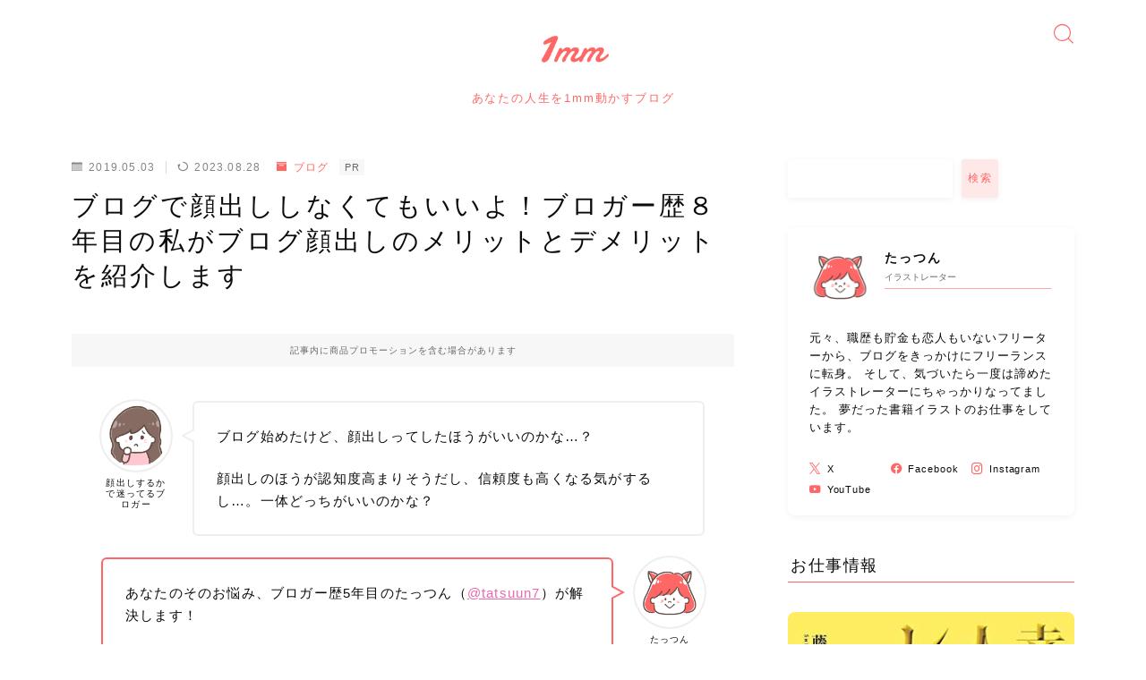

--- FILE ---
content_type: text/html; charset=UTF-8
request_url: https://subcul-girl.com/blog-no-face/
body_size: 32874
content:
<!DOCTYPE html>
<html lang="ja">

<head prefix="og: https://ogp.me/ns# fb: https://ogp.me/ns/fb# article: https://ogp.me/ns/article#">
	<meta charset="utf-8">
	<meta http-equiv="X-UA-Compatible" content="IE=edge">
	<meta name="viewport" content="width=device-width, initial-scale=1,minimum-scale=1.0">
	<!-- ここからOGP -->
	<meta property="og:type" content="article">
			<meta property="og:title" content="ブログで顔出ししなくてもいいよ！ブロガー歴８年目の私がブログ顔出しのメリットとデメリットを紹介します｜1mm">
		<meta property="og:url" content="https://subcul-girl.com/blog-no-face/">
			<meta property="og:description" content=" ブログ始めたけど、顔出しってしたほうがいいのかな…？ 顔出しのほうが認知度高まりそうだし、信頼度も高くなる気がするし…。一体どっちがいいのかな？ [/jinr">
				<meta property="og:image" content="https://subcul-girl.com/wp-content/uploads/2024/02/5ff039122f83ab4e1b6da2b43a98d7fb.png">
	<!-- ここまでOGP --><meta name="description" content=" ブログ始めたけど、顔出しってしたほうがいいのかな…？ 顔出しのほうが認知度高まりそうだし、信頼度も高くなる気がするし…。一体どっちがいいのかな？ [/jinr" >

<link rel="canonical" href="https://subcul-girl.com/blog-no-face/">
<meta property="og:site_name" content="1mm">
<meta name="twitter:card" content="summary_large_image">
<meta name="twitter:site" content="@tatsuun7">

<!-- Google tag (gtag.js) -->
<script async src="https://www.googletagmanager.com/gtag/js?id=UA-59801017-1"></script>
<script>
  window.dataLayer = window.dataLayer || [];
  function gtag(){dataLayer.push(arguments);}
  gtag('js', new Date());

  gtag('config', 'UA-59801017-1');
</script>
<meta name="google-site-verification" content="_8NhuFPzrW9QJaWSRJ3O1CrtrXZFgYcZ8i-yPN5PHoQ" />


<title>ブログで顔出ししなくてもいいよ！ブロガー歴８年目の私がブログ顔出しのメリットとデメリットを紹介します｜1mm</title>
<meta name='robots' content='max-image-preview:large' />
<link rel='dns-prefetch' href='//cdnjs.cloudflare.com' />
<link rel="alternate" type="application/rss+xml" title="1mm &raquo; ブログで顔出ししなくてもいいよ！ブロガー歴８年目の私がブログ顔出しのメリットとデメリットを紹介します のコメントのフィード" href="https://subcul-girl.com/blog-no-face/feed/" />
<link rel="alternate" title="oEmbed (JSON)" type="application/json+oembed" href="https://subcul-girl.com/wp-json/oembed/1.0/embed?url=https%3A%2F%2Fsubcul-girl.com%2Fblog-no-face%2F" />
<link rel="alternate" title="oEmbed (XML)" type="text/xml+oembed" href="https://subcul-girl.com/wp-json/oembed/1.0/embed?url=https%3A%2F%2Fsubcul-girl.com%2Fblog-no-face%2F&#038;format=xml" />
<style id='wp-img-auto-sizes-contain-inline-css' type='text/css'>
img:is([sizes=auto i],[sizes^="auto," i]){contain-intrinsic-size:3000px 1500px}
/*# sourceURL=wp-img-auto-sizes-contain-inline-css */
</style>
<style id='wp-emoji-styles-inline-css' type='text/css'>

	img.wp-smiley, img.emoji {
		display: inline !important;
		border: none !important;
		box-shadow: none !important;
		height: 1em !important;
		width: 1em !important;
		margin: 0 0.07em !important;
		vertical-align: -0.1em !important;
		background: none !important;
		padding: 0 !important;
	}
/*# sourceURL=wp-emoji-styles-inline-css */
</style>
<style id='wp-block-library-inline-css' type='text/css'>
:root{--wp-block-synced-color:#7a00df;--wp-block-synced-color--rgb:122,0,223;--wp-bound-block-color:var(--wp-block-synced-color);--wp-editor-canvas-background:#ddd;--wp-admin-theme-color:#007cba;--wp-admin-theme-color--rgb:0,124,186;--wp-admin-theme-color-darker-10:#006ba1;--wp-admin-theme-color-darker-10--rgb:0,107,160.5;--wp-admin-theme-color-darker-20:#005a87;--wp-admin-theme-color-darker-20--rgb:0,90,135;--wp-admin-border-width-focus:2px}@media (min-resolution:192dpi){:root{--wp-admin-border-width-focus:1.5px}}.wp-element-button{cursor:pointer}:root .has-very-light-gray-background-color{background-color:#eee}:root .has-very-dark-gray-background-color{background-color:#313131}:root .has-very-light-gray-color{color:#eee}:root .has-very-dark-gray-color{color:#313131}:root .has-vivid-green-cyan-to-vivid-cyan-blue-gradient-background{background:linear-gradient(135deg,#00d084,#0693e3)}:root .has-purple-crush-gradient-background{background:linear-gradient(135deg,#34e2e4,#4721fb 50%,#ab1dfe)}:root .has-hazy-dawn-gradient-background{background:linear-gradient(135deg,#faaca8,#dad0ec)}:root .has-subdued-olive-gradient-background{background:linear-gradient(135deg,#fafae1,#67a671)}:root .has-atomic-cream-gradient-background{background:linear-gradient(135deg,#fdd79a,#004a59)}:root .has-nightshade-gradient-background{background:linear-gradient(135deg,#330968,#31cdcf)}:root .has-midnight-gradient-background{background:linear-gradient(135deg,#020381,#2874fc)}:root{--wp--preset--font-size--normal:16px;--wp--preset--font-size--huge:42px}.has-regular-font-size{font-size:1em}.has-larger-font-size{font-size:2.625em}.has-normal-font-size{font-size:var(--wp--preset--font-size--normal)}.has-huge-font-size{font-size:var(--wp--preset--font-size--huge)}.has-text-align-center{text-align:center}.has-text-align-left{text-align:left}.has-text-align-right{text-align:right}.has-fit-text{white-space:nowrap!important}#end-resizable-editor-section{display:none}.aligncenter{clear:both}.items-justified-left{justify-content:flex-start}.items-justified-center{justify-content:center}.items-justified-right{justify-content:flex-end}.items-justified-space-between{justify-content:space-between}.screen-reader-text{border:0;clip-path:inset(50%);height:1px;margin:-1px;overflow:hidden;padding:0;position:absolute;width:1px;word-wrap:normal!important}.screen-reader-text:focus{background-color:#ddd;clip-path:none;color:#444;display:block;font-size:1em;height:auto;left:5px;line-height:normal;padding:15px 23px 14px;text-decoration:none;top:5px;width:auto;z-index:100000}html :where(.has-border-color){border-style:solid}html :where([style*=border-top-color]){border-top-style:solid}html :where([style*=border-right-color]){border-right-style:solid}html :where([style*=border-bottom-color]){border-bottom-style:solid}html :where([style*=border-left-color]){border-left-style:solid}html :where([style*=border-width]){border-style:solid}html :where([style*=border-top-width]){border-top-style:solid}html :where([style*=border-right-width]){border-right-style:solid}html :where([style*=border-bottom-width]){border-bottom-style:solid}html :where([style*=border-left-width]){border-left-style:solid}html :where(img[class*=wp-image-]){height:auto;max-width:100%}:where(figure){margin:0 0 1em}html :where(.is-position-sticky){--wp-admin--admin-bar--position-offset:var(--wp-admin--admin-bar--height,0px)}@media screen and (max-width:600px){html :where(.is-position-sticky){--wp-admin--admin-bar--position-offset:0px}}

/*# sourceURL=wp-block-library-inline-css */
</style><style id='wp-block-archives-inline-css' type='text/css'>
.wp-block-archives{box-sizing:border-box}.wp-block-archives-dropdown label{display:block}
/*# sourceURL=https://subcul-girl.com/wp-includes/blocks/archives/style.min.css */
</style>
<style id='wp-block-categories-inline-css' type='text/css'>
.wp-block-categories{box-sizing:border-box}.wp-block-categories.alignleft{margin-right:2em}.wp-block-categories.alignright{margin-left:2em}.wp-block-categories.wp-block-categories-dropdown.aligncenter{text-align:center}.wp-block-categories .wp-block-categories__label{display:block;width:100%}
/*# sourceURL=https://subcul-girl.com/wp-includes/blocks/categories/style.min.css */
</style>
<style id='wp-block-heading-inline-css' type='text/css'>
h1:where(.wp-block-heading).has-background,h2:where(.wp-block-heading).has-background,h3:where(.wp-block-heading).has-background,h4:where(.wp-block-heading).has-background,h5:where(.wp-block-heading).has-background,h6:where(.wp-block-heading).has-background{padding:1.25em 2.375em}h1.has-text-align-left[style*=writing-mode]:where([style*=vertical-lr]),h1.has-text-align-right[style*=writing-mode]:where([style*=vertical-rl]),h2.has-text-align-left[style*=writing-mode]:where([style*=vertical-lr]),h2.has-text-align-right[style*=writing-mode]:where([style*=vertical-rl]),h3.has-text-align-left[style*=writing-mode]:where([style*=vertical-lr]),h3.has-text-align-right[style*=writing-mode]:where([style*=vertical-rl]),h4.has-text-align-left[style*=writing-mode]:where([style*=vertical-lr]),h4.has-text-align-right[style*=writing-mode]:where([style*=vertical-rl]),h5.has-text-align-left[style*=writing-mode]:where([style*=vertical-lr]),h5.has-text-align-right[style*=writing-mode]:where([style*=vertical-rl]),h6.has-text-align-left[style*=writing-mode]:where([style*=vertical-lr]),h6.has-text-align-right[style*=writing-mode]:where([style*=vertical-rl]){rotate:180deg}
/*# sourceURL=https://subcul-girl.com/wp-includes/blocks/heading/style.min.css */
</style>
<style id='wp-block-image-inline-css' type='text/css'>
.wp-block-image>a,.wp-block-image>figure>a{display:inline-block}.wp-block-image img{box-sizing:border-box;height:auto;max-width:100%;vertical-align:bottom}@media not (prefers-reduced-motion){.wp-block-image img.hide{visibility:hidden}.wp-block-image img.show{animation:show-content-image .4s}}.wp-block-image[style*=border-radius] img,.wp-block-image[style*=border-radius]>a{border-radius:inherit}.wp-block-image.has-custom-border img{box-sizing:border-box}.wp-block-image.aligncenter{text-align:center}.wp-block-image.alignfull>a,.wp-block-image.alignwide>a{width:100%}.wp-block-image.alignfull img,.wp-block-image.alignwide img{height:auto;width:100%}.wp-block-image .aligncenter,.wp-block-image .alignleft,.wp-block-image .alignright,.wp-block-image.aligncenter,.wp-block-image.alignleft,.wp-block-image.alignright{display:table}.wp-block-image .aligncenter>figcaption,.wp-block-image .alignleft>figcaption,.wp-block-image .alignright>figcaption,.wp-block-image.aligncenter>figcaption,.wp-block-image.alignleft>figcaption,.wp-block-image.alignright>figcaption{caption-side:bottom;display:table-caption}.wp-block-image .alignleft{float:left;margin:.5em 1em .5em 0}.wp-block-image .alignright{float:right;margin:.5em 0 .5em 1em}.wp-block-image .aligncenter{margin-left:auto;margin-right:auto}.wp-block-image :where(figcaption){margin-bottom:1em;margin-top:.5em}.wp-block-image.is-style-circle-mask img{border-radius:9999px}@supports ((-webkit-mask-image:none) or (mask-image:none)) or (-webkit-mask-image:none){.wp-block-image.is-style-circle-mask img{border-radius:0;-webkit-mask-image:url('data:image/svg+xml;utf8,<svg viewBox="0 0 100 100" xmlns="http://www.w3.org/2000/svg"><circle cx="50" cy="50" r="50"/></svg>');mask-image:url('data:image/svg+xml;utf8,<svg viewBox="0 0 100 100" xmlns="http://www.w3.org/2000/svg"><circle cx="50" cy="50" r="50"/></svg>');mask-mode:alpha;-webkit-mask-position:center;mask-position:center;-webkit-mask-repeat:no-repeat;mask-repeat:no-repeat;-webkit-mask-size:contain;mask-size:contain}}:root :where(.wp-block-image.is-style-rounded img,.wp-block-image .is-style-rounded img){border-radius:9999px}.wp-block-image figure{margin:0}.wp-lightbox-container{display:flex;flex-direction:column;position:relative}.wp-lightbox-container img{cursor:zoom-in}.wp-lightbox-container img:hover+button{opacity:1}.wp-lightbox-container button{align-items:center;backdrop-filter:blur(16px) saturate(180%);background-color:#5a5a5a40;border:none;border-radius:4px;cursor:zoom-in;display:flex;height:20px;justify-content:center;opacity:0;padding:0;position:absolute;right:16px;text-align:center;top:16px;width:20px;z-index:100}@media not (prefers-reduced-motion){.wp-lightbox-container button{transition:opacity .2s ease}}.wp-lightbox-container button:focus-visible{outline:3px auto #5a5a5a40;outline:3px auto -webkit-focus-ring-color;outline-offset:3px}.wp-lightbox-container button:hover{cursor:pointer;opacity:1}.wp-lightbox-container button:focus{opacity:1}.wp-lightbox-container button:focus,.wp-lightbox-container button:hover,.wp-lightbox-container button:not(:hover):not(:active):not(.has-background){background-color:#5a5a5a40;border:none}.wp-lightbox-overlay{box-sizing:border-box;cursor:zoom-out;height:100vh;left:0;overflow:hidden;position:fixed;top:0;visibility:hidden;width:100%;z-index:100000}.wp-lightbox-overlay .close-button{align-items:center;cursor:pointer;display:flex;justify-content:center;min-height:40px;min-width:40px;padding:0;position:absolute;right:calc(env(safe-area-inset-right) + 16px);top:calc(env(safe-area-inset-top) + 16px);z-index:5000000}.wp-lightbox-overlay .close-button:focus,.wp-lightbox-overlay .close-button:hover,.wp-lightbox-overlay .close-button:not(:hover):not(:active):not(.has-background){background:none;border:none}.wp-lightbox-overlay .lightbox-image-container{height:var(--wp--lightbox-container-height);left:50%;overflow:hidden;position:absolute;top:50%;transform:translate(-50%,-50%);transform-origin:top left;width:var(--wp--lightbox-container-width);z-index:9999999999}.wp-lightbox-overlay .wp-block-image{align-items:center;box-sizing:border-box;display:flex;height:100%;justify-content:center;margin:0;position:relative;transform-origin:0 0;width:100%;z-index:3000000}.wp-lightbox-overlay .wp-block-image img{height:var(--wp--lightbox-image-height);min-height:var(--wp--lightbox-image-height);min-width:var(--wp--lightbox-image-width);width:var(--wp--lightbox-image-width)}.wp-lightbox-overlay .wp-block-image figcaption{display:none}.wp-lightbox-overlay button{background:none;border:none}.wp-lightbox-overlay .scrim{background-color:#fff;height:100%;opacity:.9;position:absolute;width:100%;z-index:2000000}.wp-lightbox-overlay.active{visibility:visible}@media not (prefers-reduced-motion){.wp-lightbox-overlay.active{animation:turn-on-visibility .25s both}.wp-lightbox-overlay.active img{animation:turn-on-visibility .35s both}.wp-lightbox-overlay.show-closing-animation:not(.active){animation:turn-off-visibility .35s both}.wp-lightbox-overlay.show-closing-animation:not(.active) img{animation:turn-off-visibility .25s both}.wp-lightbox-overlay.zoom.active{animation:none;opacity:1;visibility:visible}.wp-lightbox-overlay.zoom.active .lightbox-image-container{animation:lightbox-zoom-in .4s}.wp-lightbox-overlay.zoom.active .lightbox-image-container img{animation:none}.wp-lightbox-overlay.zoom.active .scrim{animation:turn-on-visibility .4s forwards}.wp-lightbox-overlay.zoom.show-closing-animation:not(.active){animation:none}.wp-lightbox-overlay.zoom.show-closing-animation:not(.active) .lightbox-image-container{animation:lightbox-zoom-out .4s}.wp-lightbox-overlay.zoom.show-closing-animation:not(.active) .lightbox-image-container img{animation:none}.wp-lightbox-overlay.zoom.show-closing-animation:not(.active) .scrim{animation:turn-off-visibility .4s forwards}}@keyframes show-content-image{0%{visibility:hidden}99%{visibility:hidden}to{visibility:visible}}@keyframes turn-on-visibility{0%{opacity:0}to{opacity:1}}@keyframes turn-off-visibility{0%{opacity:1;visibility:visible}99%{opacity:0;visibility:visible}to{opacity:0;visibility:hidden}}@keyframes lightbox-zoom-in{0%{transform:translate(calc((-100vw + var(--wp--lightbox-scrollbar-width))/2 + var(--wp--lightbox-initial-left-position)),calc(-50vh + var(--wp--lightbox-initial-top-position))) scale(var(--wp--lightbox-scale))}to{transform:translate(-50%,-50%) scale(1)}}@keyframes lightbox-zoom-out{0%{transform:translate(-50%,-50%) scale(1);visibility:visible}99%{visibility:visible}to{transform:translate(calc((-100vw + var(--wp--lightbox-scrollbar-width))/2 + var(--wp--lightbox-initial-left-position)),calc(-50vh + var(--wp--lightbox-initial-top-position))) scale(var(--wp--lightbox-scale));visibility:hidden}}
/*# sourceURL=https://subcul-girl.com/wp-includes/blocks/image/style.min.css */
</style>
<style id='wp-block-list-inline-css' type='text/css'>
ol,ul{box-sizing:border-box}:root :where(.wp-block-list.has-background){padding:1.25em 2.375em}
/*# sourceURL=https://subcul-girl.com/wp-includes/blocks/list/style.min.css */
</style>
<style id='wp-block-search-inline-css' type='text/css'>
.wp-block-search__button{margin-left:10px;word-break:normal}.wp-block-search__button.has-icon{line-height:0}.wp-block-search__button svg{height:1.25em;min-height:24px;min-width:24px;width:1.25em;fill:currentColor;vertical-align:text-bottom}:where(.wp-block-search__button){border:1px solid #ccc;padding:6px 10px}.wp-block-search__inside-wrapper{display:flex;flex:auto;flex-wrap:nowrap;max-width:100%}.wp-block-search__label{width:100%}.wp-block-search.wp-block-search__button-only .wp-block-search__button{box-sizing:border-box;display:flex;flex-shrink:0;justify-content:center;margin-left:0;max-width:100%}.wp-block-search.wp-block-search__button-only .wp-block-search__inside-wrapper{min-width:0!important;transition-property:width}.wp-block-search.wp-block-search__button-only .wp-block-search__input{flex-basis:100%;transition-duration:.3s}.wp-block-search.wp-block-search__button-only.wp-block-search__searchfield-hidden,.wp-block-search.wp-block-search__button-only.wp-block-search__searchfield-hidden .wp-block-search__inside-wrapper{overflow:hidden}.wp-block-search.wp-block-search__button-only.wp-block-search__searchfield-hidden .wp-block-search__input{border-left-width:0!important;border-right-width:0!important;flex-basis:0;flex-grow:0;margin:0;min-width:0!important;padding-left:0!important;padding-right:0!important;width:0!important}:where(.wp-block-search__input){appearance:none;border:1px solid #949494;flex-grow:1;font-family:inherit;font-size:inherit;font-style:inherit;font-weight:inherit;letter-spacing:inherit;line-height:inherit;margin-left:0;margin-right:0;min-width:3rem;padding:8px;text-decoration:unset!important;text-transform:inherit}:where(.wp-block-search__button-inside .wp-block-search__inside-wrapper){background-color:#fff;border:1px solid #949494;box-sizing:border-box;padding:4px}:where(.wp-block-search__button-inside .wp-block-search__inside-wrapper) .wp-block-search__input{border:none;border-radius:0;padding:0 4px}:where(.wp-block-search__button-inside .wp-block-search__inside-wrapper) .wp-block-search__input:focus{outline:none}:where(.wp-block-search__button-inside .wp-block-search__inside-wrapper) :where(.wp-block-search__button){padding:4px 8px}.wp-block-search.aligncenter .wp-block-search__inside-wrapper{margin:auto}.wp-block[data-align=right] .wp-block-search.wp-block-search__button-only .wp-block-search__inside-wrapper{float:right}
/*# sourceURL=https://subcul-girl.com/wp-includes/blocks/search/style.min.css */
</style>
<style id='wp-block-paragraph-inline-css' type='text/css'>
.is-small-text{font-size:.875em}.is-regular-text{font-size:1em}.is-large-text{font-size:2.25em}.is-larger-text{font-size:3em}.has-drop-cap:not(:focus):first-letter{float:left;font-size:8.4em;font-style:normal;font-weight:100;line-height:.68;margin:.05em .1em 0 0;text-transform:uppercase}body.rtl .has-drop-cap:not(:focus):first-letter{float:none;margin-left:.1em}p.has-drop-cap.has-background{overflow:hidden}:root :where(p.has-background){padding:1.25em 2.375em}:where(p.has-text-color:not(.has-link-color)) a{color:inherit}p.has-text-align-left[style*="writing-mode:vertical-lr"],p.has-text-align-right[style*="writing-mode:vertical-rl"]{rotate:180deg}
/*# sourceURL=https://subcul-girl.com/wp-includes/blocks/paragraph/style.min.css */
</style>
<style id='wp-block-spacer-inline-css' type='text/css'>
.wp-block-spacer{clear:both}
/*# sourceURL=https://subcul-girl.com/wp-includes/blocks/spacer/style.min.css */
</style>
<style id='global-styles-inline-css' type='text/css'>
:root{--wp--preset--aspect-ratio--square: 1;--wp--preset--aspect-ratio--4-3: 4/3;--wp--preset--aspect-ratio--3-4: 3/4;--wp--preset--aspect-ratio--3-2: 3/2;--wp--preset--aspect-ratio--2-3: 2/3;--wp--preset--aspect-ratio--16-9: 16/9;--wp--preset--aspect-ratio--9-16: 9/16;--wp--preset--color--black: #000000;--wp--preset--color--cyan-bluish-gray: #abb8c3;--wp--preset--color--white: #ffffff;--wp--preset--color--pale-pink: #f78da7;--wp--preset--color--vivid-red: #cf2e2e;--wp--preset--color--luminous-vivid-orange: #ff6900;--wp--preset--color--luminous-vivid-amber: #fcb900;--wp--preset--color--light-green-cyan: #7bdcb5;--wp--preset--color--vivid-green-cyan: #00d084;--wp--preset--color--pale-cyan-blue: #8ed1fc;--wp--preset--color--vivid-cyan-blue: #0693e3;--wp--preset--color--vivid-purple: #9b51e0;--wp--preset--color--central-palette-1: #FF3333;--wp--preset--color--central-palette-3: #FF9900;--wp--preset--color--central-palette-2: #FF6666;--wp--preset--gradient--vivid-cyan-blue-to-vivid-purple: linear-gradient(135deg,rgb(6,147,227) 0%,rgb(155,81,224) 100%);--wp--preset--gradient--light-green-cyan-to-vivid-green-cyan: linear-gradient(135deg,rgb(122,220,180) 0%,rgb(0,208,130) 100%);--wp--preset--gradient--luminous-vivid-amber-to-luminous-vivid-orange: linear-gradient(135deg,rgb(252,185,0) 0%,rgb(255,105,0) 100%);--wp--preset--gradient--luminous-vivid-orange-to-vivid-red: linear-gradient(135deg,rgb(255,105,0) 0%,rgb(207,46,46) 100%);--wp--preset--gradient--very-light-gray-to-cyan-bluish-gray: linear-gradient(135deg,rgb(238,238,238) 0%,rgb(169,184,195) 100%);--wp--preset--gradient--cool-to-warm-spectrum: linear-gradient(135deg,rgb(74,234,220) 0%,rgb(151,120,209) 20%,rgb(207,42,186) 40%,rgb(238,44,130) 60%,rgb(251,105,98) 80%,rgb(254,248,76) 100%);--wp--preset--gradient--blush-light-purple: linear-gradient(135deg,rgb(255,206,236) 0%,rgb(152,150,240) 100%);--wp--preset--gradient--blush-bordeaux: linear-gradient(135deg,rgb(254,205,165) 0%,rgb(254,45,45) 50%,rgb(107,0,62) 100%);--wp--preset--gradient--luminous-dusk: linear-gradient(135deg,rgb(255,203,112) 0%,rgb(199,81,192) 50%,rgb(65,88,208) 100%);--wp--preset--gradient--pale-ocean: linear-gradient(135deg,rgb(255,245,203) 0%,rgb(182,227,212) 50%,rgb(51,167,181) 100%);--wp--preset--gradient--electric-grass: linear-gradient(135deg,rgb(202,248,128) 0%,rgb(113,206,126) 100%);--wp--preset--gradient--midnight: linear-gradient(135deg,rgb(2,3,129) 0%,rgb(40,116,252) 100%);--wp--preset--font-size--small: 13px;--wp--preset--font-size--medium: 20px;--wp--preset--font-size--large: 36px;--wp--preset--font-size--x-large: 42px;--wp--preset--spacing--20: 0.44rem;--wp--preset--spacing--30: 0.67rem;--wp--preset--spacing--40: 1rem;--wp--preset--spacing--50: 1.5rem;--wp--preset--spacing--60: 2.25rem;--wp--preset--spacing--70: 3.38rem;--wp--preset--spacing--80: 5.06rem;--wp--preset--shadow--natural: 6px 6px 9px rgba(0, 0, 0, 0.2);--wp--preset--shadow--deep: 12px 12px 50px rgba(0, 0, 0, 0.4);--wp--preset--shadow--sharp: 6px 6px 0px rgba(0, 0, 0, 0.2);--wp--preset--shadow--outlined: 6px 6px 0px -3px rgb(255, 255, 255), 6px 6px rgb(0, 0, 0);--wp--preset--shadow--crisp: 6px 6px 0px rgb(0, 0, 0);}:where(.is-layout-flex){gap: 0.5em;}:where(.is-layout-grid){gap: 0.5em;}body .is-layout-flex{display: flex;}.is-layout-flex{flex-wrap: wrap;align-items: center;}.is-layout-flex > :is(*, div){margin: 0;}body .is-layout-grid{display: grid;}.is-layout-grid > :is(*, div){margin: 0;}:where(.wp-block-columns.is-layout-flex){gap: 2em;}:where(.wp-block-columns.is-layout-grid){gap: 2em;}:where(.wp-block-post-template.is-layout-flex){gap: 1.25em;}:where(.wp-block-post-template.is-layout-grid){gap: 1.25em;}.has-black-color{color: var(--wp--preset--color--black) !important;}.has-cyan-bluish-gray-color{color: var(--wp--preset--color--cyan-bluish-gray) !important;}.has-white-color{color: var(--wp--preset--color--white) !important;}.has-pale-pink-color{color: var(--wp--preset--color--pale-pink) !important;}.has-vivid-red-color{color: var(--wp--preset--color--vivid-red) !important;}.has-luminous-vivid-orange-color{color: var(--wp--preset--color--luminous-vivid-orange) !important;}.has-luminous-vivid-amber-color{color: var(--wp--preset--color--luminous-vivid-amber) !important;}.has-light-green-cyan-color{color: var(--wp--preset--color--light-green-cyan) !important;}.has-vivid-green-cyan-color{color: var(--wp--preset--color--vivid-green-cyan) !important;}.has-pale-cyan-blue-color{color: var(--wp--preset--color--pale-cyan-blue) !important;}.has-vivid-cyan-blue-color{color: var(--wp--preset--color--vivid-cyan-blue) !important;}.has-vivid-purple-color{color: var(--wp--preset--color--vivid-purple) !important;}.has-black-background-color{background-color: var(--wp--preset--color--black) !important;}.has-cyan-bluish-gray-background-color{background-color: var(--wp--preset--color--cyan-bluish-gray) !important;}.has-white-background-color{background-color: var(--wp--preset--color--white) !important;}.has-pale-pink-background-color{background-color: var(--wp--preset--color--pale-pink) !important;}.has-vivid-red-background-color{background-color: var(--wp--preset--color--vivid-red) !important;}.has-luminous-vivid-orange-background-color{background-color: var(--wp--preset--color--luminous-vivid-orange) !important;}.has-luminous-vivid-amber-background-color{background-color: var(--wp--preset--color--luminous-vivid-amber) !important;}.has-light-green-cyan-background-color{background-color: var(--wp--preset--color--light-green-cyan) !important;}.has-vivid-green-cyan-background-color{background-color: var(--wp--preset--color--vivid-green-cyan) !important;}.has-pale-cyan-blue-background-color{background-color: var(--wp--preset--color--pale-cyan-blue) !important;}.has-vivid-cyan-blue-background-color{background-color: var(--wp--preset--color--vivid-cyan-blue) !important;}.has-vivid-purple-background-color{background-color: var(--wp--preset--color--vivid-purple) !important;}.has-black-border-color{border-color: var(--wp--preset--color--black) !important;}.has-cyan-bluish-gray-border-color{border-color: var(--wp--preset--color--cyan-bluish-gray) !important;}.has-white-border-color{border-color: var(--wp--preset--color--white) !important;}.has-pale-pink-border-color{border-color: var(--wp--preset--color--pale-pink) !important;}.has-vivid-red-border-color{border-color: var(--wp--preset--color--vivid-red) !important;}.has-luminous-vivid-orange-border-color{border-color: var(--wp--preset--color--luminous-vivid-orange) !important;}.has-luminous-vivid-amber-border-color{border-color: var(--wp--preset--color--luminous-vivid-amber) !important;}.has-light-green-cyan-border-color{border-color: var(--wp--preset--color--light-green-cyan) !important;}.has-vivid-green-cyan-border-color{border-color: var(--wp--preset--color--vivid-green-cyan) !important;}.has-pale-cyan-blue-border-color{border-color: var(--wp--preset--color--pale-cyan-blue) !important;}.has-vivid-cyan-blue-border-color{border-color: var(--wp--preset--color--vivid-cyan-blue) !important;}.has-vivid-purple-border-color{border-color: var(--wp--preset--color--vivid-purple) !important;}.has-vivid-cyan-blue-to-vivid-purple-gradient-background{background: var(--wp--preset--gradient--vivid-cyan-blue-to-vivid-purple) !important;}.has-light-green-cyan-to-vivid-green-cyan-gradient-background{background: var(--wp--preset--gradient--light-green-cyan-to-vivid-green-cyan) !important;}.has-luminous-vivid-amber-to-luminous-vivid-orange-gradient-background{background: var(--wp--preset--gradient--luminous-vivid-amber-to-luminous-vivid-orange) !important;}.has-luminous-vivid-orange-to-vivid-red-gradient-background{background: var(--wp--preset--gradient--luminous-vivid-orange-to-vivid-red) !important;}.has-very-light-gray-to-cyan-bluish-gray-gradient-background{background: var(--wp--preset--gradient--very-light-gray-to-cyan-bluish-gray) !important;}.has-cool-to-warm-spectrum-gradient-background{background: var(--wp--preset--gradient--cool-to-warm-spectrum) !important;}.has-blush-light-purple-gradient-background{background: var(--wp--preset--gradient--blush-light-purple) !important;}.has-blush-bordeaux-gradient-background{background: var(--wp--preset--gradient--blush-bordeaux) !important;}.has-luminous-dusk-gradient-background{background: var(--wp--preset--gradient--luminous-dusk) !important;}.has-pale-ocean-gradient-background{background: var(--wp--preset--gradient--pale-ocean) !important;}.has-electric-grass-gradient-background{background: var(--wp--preset--gradient--electric-grass) !important;}.has-midnight-gradient-background{background: var(--wp--preset--gradient--midnight) !important;}.has-small-font-size{font-size: var(--wp--preset--font-size--small) !important;}.has-medium-font-size{font-size: var(--wp--preset--font-size--medium) !important;}.has-large-font-size{font-size: var(--wp--preset--font-size--large) !important;}.has-x-large-font-size{font-size: var(--wp--preset--font-size--x-large) !important;}
/*# sourceURL=global-styles-inline-css */
</style>
<style id='core-block-supports-inline-css' type='text/css'>
.wp-container-core-columns-is-layout-9d6595d7{flex-wrap:nowrap;}
/*# sourceURL=core-block-supports-inline-css */
</style>

<style id='classic-theme-styles-inline-css' type='text/css'>
/*! This file is auto-generated */
.wp-block-button__link{color:#fff;background-color:#32373c;border-radius:9999px;box-shadow:none;text-decoration:none;padding:calc(.667em + 2px) calc(1.333em + 2px);font-size:1.125em}.wp-block-file__button{background:#32373c;color:#fff;text-decoration:none}
/*# sourceURL=/wp-includes/css/classic-themes.min.css */
</style>
<link rel='stylesheet' id='wp-components-css' href='https://subcul-girl.com/wp-includes/css/dist/components/style.min.css?ver=6.9' type='text/css' media='all' />
<link rel='stylesheet' id='wp-preferences-css' href='https://subcul-girl.com/wp-includes/css/dist/preferences/style.min.css?ver=6.9' type='text/css' media='all' />
<link rel='stylesheet' id='wp-block-editor-css' href='https://subcul-girl.com/wp-includes/css/dist/block-editor/style.min.css?ver=6.9' type='text/css' media='all' />
<link rel='stylesheet' id='wp-reusable-blocks-css' href='https://subcul-girl.com/wp-includes/css/dist/reusable-blocks/style.min.css?ver=6.9' type='text/css' media='all' />
<link rel='stylesheet' id='wp-patterns-css' href='https://subcul-girl.com/wp-includes/css/dist/patterns/style.min.css?ver=6.9' type='text/css' media='all' />
<link rel='stylesheet' id='wp-editor-css' href='https://subcul-girl.com/wp-includes/css/dist/editor/style.min.css?ver=6.9' type='text/css' media='all' />
<link rel='stylesheet' id='block-robo-gallery-style-css-css' href='https://subcul-girl.com/wp-content/plugins/robo-gallery/includes/extensions/block/dist/blocks.style.build.css?ver=5.1.2' type='text/css' media='all' />
<link rel='stylesheet' id='prism-numbers-css' href='https://cdnjs.cloudflare.com/ajax/libs/prism/1.29.0/plugins/line-numbers/prism-line-numbers.min.css?ver=1.29.0' type='text/css' media='all' />
<link rel='stylesheet' id='prism-okaidia-css' href='https://cdnjs.cloudflare.com/ajax/libs/prism/1.29.0/themes/prism-okaidia.min.css?ver=1.29.0' type='text/css' media='all' />
<link rel='stylesheet' id='contact-form-7-css' href='https://subcul-girl.com/wp-content/plugins/contact-form-7/includes/css/styles.css?ver=6.1.4' type='text/css' media='all' />
<link rel='stylesheet' id='ppress-frontend-css' href='https://subcul-girl.com/wp-content/plugins/wp-user-avatar/assets/css/frontend.min.css?ver=4.16.8' type='text/css' media='all' />
<link rel='stylesheet' id='ppress-flatpickr-css' href='https://subcul-girl.com/wp-content/plugins/wp-user-avatar/assets/flatpickr/flatpickr.min.css?ver=4.16.8' type='text/css' media='all' />
<link rel='stylesheet' id='ppress-select2-css' href='https://subcul-girl.com/wp-content/plugins/wp-user-avatar/assets/select2/select2.min.css?ver=6.9' type='text/css' media='all' />
<link rel='stylesheet' id='yyi_rinker_stylesheet-css' href='https://subcul-girl.com/wp-content/plugins/yyi-rinker/css/style.css?v=1.11.1&#038;ver=6.9' type='text/css' media='all' />
<link rel='stylesheet' id='parent-style-css' href='https://subcul-girl.com/wp-content/themes/jinr/style.css?ver=6.9' type='text/css' media='all' />
<link rel='stylesheet' id='theme-style-css' href='https://subcul-girl.com/wp-content/themes/jinr-child/style.css?ver=6.9' type='text/css' media='all' />
<style id="kt_central_palette_gutenberg_css" type="text/css">.has-central-palette-1-color{color:#FF3333}.has-central-palette-1-background-color{background-color:#FF3333}.has-central-palette-3-color{color:#FF9900}.has-central-palette-3-background-color{background-color:#FF9900}.has-central-palette-2-color{color:#FF6666}.has-central-palette-2-background-color{background-color:#FF6666}
</style>
<script type="text/javascript" src="https://subcul-girl.com/wp-includes/js/jquery/jquery.min.js?ver=3.7.1" id="jquery-core-js"></script>
<script type="text/javascript" src="https://subcul-girl.com/wp-content/plugins/wp-user-avatar/assets/flatpickr/flatpickr.min.js?ver=4.16.8" id="ppress-flatpickr-js"></script>
<script type="text/javascript" src="https://subcul-girl.com/wp-content/plugins/wp-user-avatar/assets/select2/select2.min.js?ver=4.16.8" id="ppress-select2-js"></script>
<script type="text/javascript" src="https://subcul-girl.com/wp-content/plugins/yyi-rinker/js/event-tracking.js?v=1.11.1" id="yyi_rinker_event_tracking_script-js"></script>
<link rel="https://api.w.org/" href="https://subcul-girl.com/wp-json/" /><link rel="alternate" title="JSON" type="application/json" href="https://subcul-girl.com/wp-json/wp/v2/posts/7000" /><link rel='shortlink' href='https://subcul-girl.com/?p=7000' />
<script type="text/javascript" language="javascript">
    var vc_pid = "885253759";
</script><script type="text/javascript" src="//aml.valuecommerce.com/vcdal.js" async></script><style>
.yyi-rinker-images {
    display: flex;
    justify-content: center;
    align-items: center;
    position: relative;

}
div.yyi-rinker-image img.yyi-rinker-main-img.hidden {
    display: none;
}

.yyi-rinker-images-arrow {
    cursor: pointer;
    position: absolute;
    top: 50%;
    display: block;
    margin-top: -11px;
    opacity: 0.6;
    width: 22px;
}

.yyi-rinker-images-arrow-left{
    left: -10px;
}
.yyi-rinker-images-arrow-right{
    right: -10px;
}

.yyi-rinker-images-arrow-left.hidden {
    display: none;
}

.yyi-rinker-images-arrow-right.hidden {
    display: none;
}
div.yyi-rinker-contents.yyi-rinker-design-tate  div.yyi-rinker-box{
    flex-direction: column;
}

div.yyi-rinker-contents.yyi-rinker-design-slim div.yyi-rinker-box .yyi-rinker-links {
    flex-direction: column;
}

div.yyi-rinker-contents.yyi-rinker-design-slim div.yyi-rinker-info {
    width: 100%;
}

div.yyi-rinker-contents.yyi-rinker-design-slim .yyi-rinker-title {
    text-align: center;
}

div.yyi-rinker-contents.yyi-rinker-design-slim .yyi-rinker-links {
    text-align: center;
}
div.yyi-rinker-contents.yyi-rinker-design-slim .yyi-rinker-image {
    margin: auto;
}

div.yyi-rinker-contents.yyi-rinker-design-slim div.yyi-rinker-info ul.yyi-rinker-links li {
	align-self: stretch;
}
div.yyi-rinker-contents.yyi-rinker-design-slim div.yyi-rinker-box div.yyi-rinker-info {
	padding: 0;
}
div.yyi-rinker-contents.yyi-rinker-design-slim div.yyi-rinker-box {
	flex-direction: column;
	padding: 14px 5px 0;
}

.yyi-rinker-design-slim div.yyi-rinker-box div.yyi-rinker-info {
	text-align: center;
}

.yyi-rinker-design-slim div.price-box span.price {
	display: block;
}

div.yyi-rinker-contents.yyi-rinker-design-slim div.yyi-rinker-info div.yyi-rinker-title a{
	font-size:16px;
}

div.yyi-rinker-contents.yyi-rinker-design-slim ul.yyi-rinker-links li.amazonkindlelink:before,  div.yyi-rinker-contents.yyi-rinker-design-slim ul.yyi-rinker-links li.amazonlink:before,  div.yyi-rinker-contents.yyi-rinker-design-slim ul.yyi-rinker-links li.rakutenlink:before, div.yyi-rinker-contents.yyi-rinker-design-slim ul.yyi-rinker-links li.yahoolink:before, div.yyi-rinker-contents.yyi-rinker-design-slim ul.yyi-rinker-links li.mercarilink:before {
	font-size:12px;
}

div.yyi-rinker-contents.yyi-rinker-design-slim ul.yyi-rinker-links li a {
	font-size: 13px;
}
.entry-content ul.yyi-rinker-links li {
	padding: 0;
}

div.yyi-rinker-contents .yyi-rinker-attention.attention_desing_right_ribbon {
    width: 89px;
    height: 91px;
    position: absolute;
    top: -1px;
    right: -1px;
    left: auto;
    overflow: hidden;
}

div.yyi-rinker-contents .yyi-rinker-attention.attention_desing_right_ribbon span {
    display: inline-block;
    width: 146px;
    position: absolute;
    padding: 4px 0;
    left: -13px;
    top: 12px;
    text-align: center;
    font-size: 12px;
    line-height: 24px;
    -webkit-transform: rotate(45deg);
    transform: rotate(45deg);
    box-shadow: 0 1px 3px rgba(0, 0, 0, 0.2);
}

div.yyi-rinker-contents .yyi-rinker-attention.attention_desing_right_ribbon {
    background: none;
}
.yyi-rinker-attention.attention_desing_right_ribbon .yyi-rinker-attention-after,
.yyi-rinker-attention.attention_desing_right_ribbon .yyi-rinker-attention-before{
display:none;
}
div.yyi-rinker-use-right_ribbon div.yyi-rinker-title {
    margin-right: 2rem;
}

				</style><style type="text/css">.a--search-label,.a--menu-label {margin-top:-2px;}body:not(.wp-admin){background-color: #ffffff;}body:not(.wp-admin) #wrapper{background-image: url();}body:not(.wp-admin),.widgettitle,.c--post-list-title,.d--slider-title-default,.d--blogcard-mysite .a--blogcard-title,.d--blogcard-external .a--blogcard-title,.d--blogcard-external .a--blogcard-more,.d--blogcard-external::before,.d--blogcard-external.d--blogcard-style1 .a--blogcard-label,#hamburgerMenuList .menu-item a,.editor-styles-wrapper,#headerSearch .search-text,.d--profile-author.d--brand-color .d--contact,.js--hamburger-active.c--menu-trigger .a--menu-label,#postTagBox a,.wpcf7 input,.wpcf7 textarea,.wpcf7 select,.o--jinr-postcard,.o--postlist-inner .a--post-title,.widgets-php h2.jinr-heading,.d--material-design .b--jinr-postlist .a--post-title,.wp-block-search__input,.a--button-microcopy,.b--jinr-paid-text,.b--paidpost-remaining{color:#0c0a0a;}#hamburgerMenuList .menu-item a:after,.a--simple-box-quotetitle,.a--nextpage-label{color:rgba(12,10,10,0.6);}#globalMenuList .sub-menu .menu-item a,.a--ham-follow-label{color:rgba(12,10,10,0.75);}.a--time-separator,.js--hamburger-active.c--menu-trigger .a--menu-bar,.a--nextpage-label::before,.a--nextpage-label::after{background-color:#0c0a0a;}.a--microcopy-parts1,    .a--microcopy-parts2,.d--button-microcopy3 .a--microcopy-parts1::before,.d--button-microcopy3 .a--microcopy-parts2::before{background-color:rgba(12,10,10,0.6);}.post-page-numbers,.o--pagenation-list .c--pagenation-item a{border-color:rgba(255,102,102,1);color:rgba(255,102,102,1);}.o--pagenation-list .c--pagenation-item .dots{color:rgba(12,10,10,0.45);}.post-page-numbers.current,.c--nextpage a:hover,.o--pagenation-list .c--pagenation-item span:not(.dots),.o--pagenation-list .c--pagenation-item a:hover{background-color:rgba(255,102,102,1);}#hamburgerMenuList .menu-item ul a:before{background-color:rgba(12,10,10,0.3);}#hamburgerMenuList .menu-item{border-color:rgba(12,10,10,0.15);}.d--sns-share-design2.d--sns-share-color-white .c--sns-share-item{border-color:rgba(12,10,10,0.09);}ul.is-style-jinr-checkmark-square.jinr-list li::after{border-color:rgba(12,10,10,0.12);}.o--snsshare-button-select{background-color:rgba(12,10,10,0.03);}#postTagBox a,.wp-block-tag-cloud a{background-color:rgba(12,10,10,0.06);}.d--simple-box12{background-color:rgba(12,10,10,0.06);}.d--simple-box12::before,.d--simple-box12::after{color:rgba(12,10,10,0.06);}.d--blogcard-external.d--blogcard-style1 .o--blogcard-link,.wp-block-table table,.wp-block-table td,.wp-block-table thead{border-color:#0c0a0a;}.o--widget-area a:not([class]),.jinr-article a:not([class]),#commonFooter a:not([class]),.editor-styles-wrapper a:not([class]),.comment-edit-link,.comment-reply-link{color: #e86aad;}.comment-edit-link,.comment-reply-link{border-color: #e86aad;}#wrapper a:not([class]):hover{color: #e896c0;}#footerMenuList a:hover{color: #e896c0!important;}#globalMenuList .menu-item a:hover{color: #ff6666;}.d--glonavi-hover-none #globalMenuList .menu-item a:hover{color: #e896c0;}.a--timeline-link-text span::before,.a--timeline-link-text span::after{background-color: #e86aad;}.a--timeline-link-text:hover span::before,.a--timeline-link-text:hover span::after{background-color: #e896c0;}.d--blogcard-mysite .a--blogcard-more,.d--blogcard-mysite::before,.a--postcard-category,#mainContent .a--post-cat a,.a--timeline-step,.a--timeline-step-original,#mainContent .d--profile-author.d--theme-color a.a--sns-item-link,.d--profile-style1.d--theme-color a.a--sns-item-link .jin-icons,.d--profile-style2.d--theme-color a.a--sns-item-link .jin-icons,.c--jinr-post-cat a,.d--blogcard-mysite.d--blogcard-style1 .a--blogcard-label,.wp-block-search__button,.a--slider-button a,.cat-item a::after,.widget_nav_menu a::after,.wp-block-page-list a::after,.wp-block-archives a::after,.d--slider-design2 .swiper-button-prev::after,.d--slider-design2 .swiper-button-next::after,.a--paidpost-price,.d--h2-style10 h2.jinr-heading{color: #ff6666;}.d--blogcard-mysite.d--blogcard-style1 .o--blogcard-link,.d--h3-style1 h3.jinr-heading,.d--h2-style3 h2.jinr-heading,.d--h2-style9 h2.jinr-heading::after,.d--h2-style9 h2.jinr-heading,.d--h3-style3 h3.jinr-heading,.d--h3-style4 h3.jinr-heading,.d--h4-style2 h4.jinr-heading,.d--profile-style1,.d--h3-style7 h3.jinr-heading::before,.d--h4-style6 h4.jinr-heading::before,.jinr-widget-area h2.jinr-heading,.widgets-php h2.jinr-heading,ul.is-style-jinr-checkmark li::before,ul.is-style-jinr-checkmark-square li::before{border-color: #ff6666;}.d--profile-style1 .a--profile-job{border-bottom-color: #ff6666!important;}.d--h2-style2 h2.jinr-heading::before,.d--h2-style8 h2.jinr-heading::before{border-top-color: #ff6666!important;}.a--timeline-step-original::before,.a--timeline-step-original::after,.a--timeline-step::before,.a--timeline-step::after,.a--slider-button-deco,.d--h2-style1 h2.jinr-heading,.d--h2-style2 h2.jinr-heading,.d--h4-style1 h4.jinr-heading::before,.d--h2-style4 h2.jinr-heading::after,.d--h2-style5 h2.jinr-heading::before,.d--h2-style6 h2.jinr-heading::before,.d--h2-style7 h2.jinr-heading::before,.d--h2-style7 h2.jinr-heading::after,.d--h2-style9 h2.jinr-heading::before,.d--h3-style2 h3.jinr-heading::before,.d--h3-style3 h3.jinr-heading::before,.d--h3-style5 h3.jinr-heading::before,.d--h3-style5 h3.jinr-heading::after,.d--h4-style3 h4.jinr-heading::before,.o--slider-pagenation .swiper-pagination-bullet,.o--slider-pagenation .a--slider-pagenation,#snsShareBottom.d--sns-share-color-solid,ul.jinr-list li::after,ol.jinr-list li::before,.d--profile-style2 .o--profile-contents,.d--profile-style1 .a--profile-introduction::before,.d--h3-style6 h3.jinr-heading::before,.d--h3-style7 h3.jinr-heading::after,.d--h4-style5 h4.jinr-heading::before,.d--h4-style6 h4.jinr-heading::after,.d--archive-subtitle::after,.a--scroll-btn:before, .a--scroll-btn:after,.d--designtitle-animation-dynamic .b--jinr-h2rich.js--scr-animation::before{background-color: #ff6666;}.d--slider-design2 .swiper-button-prev,.d--slider-design2 .swiper-button-next{background-color: rgba(255,102,102,0.09);}.d--slider-design2 .swiper-button-prev:hover::before,.d--slider-design2 .swiper-button-next:hover::before{background-color: #ff6666;}.d--material-design .d--slider-design2 .swiper-button-prev,.d--material-design .d--slider-design2 .swiper-button-next{box-shadow: 0 3px 6px -1px rgba(255,102,102,0.3);}.d--profile-style2 .a--profile-introduction{background-color: rgba(255,102,102,0.09);}.d--h3-style8 h3.jinr-heading,.d--h4-style4 h4.jinr-heading,.d--h2-style10 h2.jinr-heading{background-color: rgba(255,102,102,0.09);}.wp-block-search__button{background-color: rgba(255,102,102,0.15);}.o--notfound-section{background-color: rgba(255,102,102,0.06);}.jinr-profile-label::before,.jinr-profile-label span{background-color: rgba(255,102,102,1);}.wp-block-search__button:hover{background-color: rgba(255,102,102,1);}.d--flat-design .wp-block-search__input,.d--flat-design .wp-block-search__button-inside .wp-block-search__inside-wrapper,.d--flat-design .wp-block-categories-dropdown select,.d--flat-design .wp-block-archives-dropdown select{border-color: rgba(255,102,102,0.45);}#hamburgerMenu .o--ham-follow-sns .a--sns-item-link .jin-icons::before{color: rgba(255,102,102,1);}.wp-block-categories-dropdown::before,.wp-block-archives-dropdown::before{color: rgba(255,102,102,1);}.wp-block-search__button svg{fill:#ff6666;}ol.jinr-list li li::after,ul.jinr-list li li::after{color: #ff6666!important;}.d--button a{background-color: #ff6666;}.d--archive-subtitle{color: rgba(12,10,10,0.45);}.a--post-date,.a--post-category{color: rgba(12,10,10,0.75);}@media (min-width: 552px) {.d--postlist-newstext .a--post-date{color: rgba(12,10,10,0.84);}.d--postlist-newstext .o--postlist-item{border-color: rgba(12,10,10,0.12);}.d--postlist-hover-hovercolor .c--post-link:hover .a--post-title{color: #e896c0!important;}}@media (max-width: 551px) {.d--postlist-newstext-sp .a--post-date{color: rgba(12,10,10,0.9);}.d--postlist-newstext-sp .o--postlist-item{border-color: rgba(12,10,10,0.12);}}.d--marker1{background:linear-gradient(transparent 80%, #ffeea1 80%);}.d--marker2{background:linear-gradient(transparent 10%, #bce9f2 10%);}.d--user-color1{color: #d16868;}.d--user-color2{color: #4885ee;}.d--information-type-textonlywithlink a:hover{color : #ffffff!important;}.c--tab-title{background-color:rgba(255,102,102,0.3);}.c--tab-title.active{background-color:rgba(255,102,102,1);color:rgba(255,255,255,1);}.d--tab-design1 .c--tab-contents{border-color:rgba(255,102,102,1);}.d--tab-design1 .c--tab-title{box-shadow: inset 1px -1px 5px -2px rgba(255,102,102,0.3);}.d--material-design .d--header-style-default.d--header-tracking-on:not(.d--transparent):not(.d--commonheader-cover){box-shadow: 0 3px 12px 1px hsla(0,0%,64%,0.06);}.a--slider-title,.a--slider-title a{color:#ff6666!important;}@media (max-width: 551px) {.a--slider-item-count{-webkit-text-stroke:1px rgba(255,102,102,1);}}@media (min-width: 552px) {.a--slider-item-count{-webkit-text-stroke:1px rgba(255,102,102,0.3);}}#mainContent{background-color:transparent;}.a--heading-iconbox-title{background-color:#ffffff!important;}@media (min-width: 552px) {#commonHeader + .o--jinr-mainvisual.o--jinr-slider,#commonHeader + .a--header-style-parts + .o--jinr-mainvisual.o--jinr-slider,#commonHeader + .o--informationbar + .o--jinr-mainvisual.o--jinr-slider,#commonHeader + .a--header-style-parts + .o--informationbar + .o--jinr-mainvisual.o--jinr-slider{margin-top:30px;}}#commonHeader{background-color: #ffffff;}@media (max-width: 551px) {.d--header-style-triangle + .a--header-style-parts,.d--header-style-slope + .a--header-style-parts{clip-path: polygon(100% 0, 100% 35%, 0 78%, 0 0);}}#headerLogoLink,#headerLogoLink:hover,#SiteSubCopy{color: #ff6666!important;}@media (max-width: 551px) {#commonHeaderInner{height: 83px;}d--header-layout1.d--header-style-border + .a--header-style-parts.js--follow-header-display{top: 83px;}}@media screen and (min-width: 552px) and (max-width:781px) {.d--header-layout1 #commonHeaderInner{height: calc(102px * 0.7);}d--header-layout1.d--header-style-border + .a--header-style-parts.js--follow-header-display{top: calc(102px * 0.7);}}@media (min-width: 782px) {.d--header-layout1 #commonHeaderInner{height: 102px;}d--header-layout1.d--header-style-border + .a--header-style-parts.js--follow-header-display{top: 102px;}.d--glonavi-hover-borderup #globalMenuList > li a::after,.d--glonavi-hover-borderwax #globalMenuList > li a::after,.d--glonavi-hover-borderflow #globalMenuList > li a::after{background-color:#ff6666;}}@media (min-width: 552px) {.d--header-layout2 #headerLogo{padding-top: calc(102px * 0.3);padding-bottom: calc(102px * 0.15);}}@media (max-width: 551px) {.d--header-layout1 #headerLogoLink{max-width: calc(24px * 1.5);}.d--header-layout2 #headerLogoLink{max-width: calc(24px * 1.5);}}@media (min-width: 552px) and (max-width:781px) {.d--header-layout1 #headerLogoLink{max-width: calc(34px * 2.4);}.d--header-layout2 #headerLogoLink{max-width: calc(34px * 2.4);}}@media (min-width: 782px) {.d--header-layout1 #headerLogoLink{max-width: calc(34px * 3);}.d--header-layout2 #headerLogoLink{max-width: calc(34px * 3);}}@media (max-width: 551px) {.d--header-layout1 #commonHeaderInner{margin-top:21px;}}@media screen and (min-width: 782px) and (max-width:960px) {.d--header-layout1 #headerLogo {max-width:calc(100% - 30px);}}.d--main-style-transparent .b--jinr-paid-text{background-color:#ffffff;box-shadow: 0 0 0px 15px #ffffff;}.b--jinr-paid-container::before{background-image : linear-gradient(to right, rgba(12,10,10,0.45), rgba(12,10,10,0.45) 7px, transparent 7px, transparent 8px);}#globalMenuList .menu-item{font-size:13px;}#globalMenuList .menu-item a,#commonHeader a.a--sns-item-link .jin-icons::before,a.a--spmenu-item-link,#headerSearch .a--search-icon,#headerSearch .a--search-label,.c--menu-trigger .a--menu-label{color: #ff6666;}.d--header-menu-style2 #globalMenuList > .menu-item > a{border-color: rgba(255,102,102,0.27)!important;}.c--spmenu-item::before{background-color: rgba(255,102,102,0.21);}.c--menu-trigger .a--menu-bar{background-color: #ff6666;}@media (max-width: 551px) {.a--stillimage{height:calc( 100vh - 83px );}}@media (max-width: 551px) {.a--stillimage{height:calc( 100vh - 83px );}}.a--stillimage{background-image: url(https://subcul-girl.com/wp-content/themes/jinr/include/customizer/img/jinr-headerimg.png);}@media (max-width: 551px) {.a--stillimage{background-image: url(https://subcul-girl.com/wp-content/themes/jinr/include/customizer/img/jinr-headerimg.png);}}.d--stillimage-overlay-simple .a--stillimage-overlay{background-color: #ffffff;filter: opacity(20%);}.d--stillimage-overlay-blur .a--stillimage{opacity:calc(1 - 20 * 0.01);}.d--stillimage-overlay-blur.c--stillimage::before{background-color: #ffffff;}.a--stillimage-maincopy,.a--stillimage-subcopy{color: #22327a;}.c--stillimage-contents{top: 50%;left:50%;text-align:center;}.c--stillimage-contents .b--jinr-button .o--button-inner{text-align:center;}@media (max-width: 551px) {.c--stillimage-contents{top: 50%;left:50%;}}.a--movie-maincopy,.a--movie-subcopy{color: #22327a;}.c--movie-contents{top: 50%;left:50%;text-align:center;}@media (max-width: 551px) {.c--movie-contents{top: 50%;left:50%;}}.a--stillimage-maincopy{font-size: 2.28rem;}.a--movie-maincopy{font-size: 2.28rem;}@media (min-width: 552px) {.a--stillimage-maincopy{font-size: clamp(2.7rem, 3.9vw,3.6rem);}.a--movie-maincopy{font-size: clamp(2.7rem, 3.9vw,3.6rem);}}.a--stillimage-subcopy{font-size: clamp(1.15rem, 1.5vw,1.5rem);}.a--movie-subcopy{font-size: clamp(1.15rem, 1.5vw,1.5rem);}@media (min-width: 552px) {.a--stillimage-subcopy{font-size: clamp(1.5rem, 1.8vw,1.44rem);}.a--movie-subcopy{font-size: clamp(1.5rem, 1.8vw,1.44rem);}}.d--blogcard-style1 .a--blogcard-label,.d--blogcard-style1 .o--blogcard-link{background-color:#ffffff;}#jinrRelatedPost,.a--hidden-scroll{background-color: #fcfcfc;}.c--relatedpost-headline{color: #0c0a0a;}.a--relatedpost-maincopy::before,.a--relatedpost-maincopy::after{background-color: #0c0a0a;}#commonFooter{background-color: transparent;}#commonFooter #commonFooterSiteMenu a,#commonFooter .c--breadcrumb-item a,.c--breadcrumb-item,.a--breadcrumb-parts,#commonFooter .a--profile-name,#commonFooter .a--profile-introduction,#commonFooter a.a--sns-item-link,#commonFooter .a--profile-label,#footer-widget{color: #0a0808;}#footerInfo,#footerMenuList .menu-item:not(:first-child){border-color: rgba(10,8,8,0.3);}#commonFooter .a--profile-label::before{background-color: rgba(10,8,8,0.3);}#commonFooter .a--profile-job,#commonFooter .d--brand-color .d--contact{color: rgba(10,8,8,0.6);}#copyright{color: #0a0808;}.d--fullwidth-max,.d--fullwidth-article{color: #0c0a0a;}.a--h2rich-maincopy,.a--h2rich-subcopy,.a--h2rich-number,.a--h2rich-icon{color: #ff6666;}.b--jinr-h2rich{border-color: #ff6666;}.a--h2rich-decoration-before,.a--h2rich-decoration-after{background-color: #ff6666;}.wp-block-latest-posts__list li a,.wp-block-archives-list li a,.wp-block-categories-list li a,.wp-block-page-list a,.widget_nav_menu li,.wp-block-rss li a,.wp-block-page-list li a,.wp-block-latest-comments .wp-block-latest-comments__comment,.jinr-widget-area.widget_meta li a{border-color:rgba(12,10,10,0.15);}.d--two-column .d--article-width-680 + #mainSideBar{border-color:rgba(12,10,10,0.1);}.wp-block-latest-posts__list li a,.wp-block-archives-list li a,.wp-block-categories-list li a,.wp-block-page-list li a,.widget_nav_menu li a,.wp-block-page-list a,.wp-block-rss li a,.jinr-widget-area.widget_meta li a,.wp-block-tag-cloud a,.wp-block-latest-comments__comment-link{color:#0c0a0a!important;}.widget_nav_menu .menu-item ul a:before,.wp-block-page-list .menu-item ul a:before,.wp-block-categories-list .cat-item ul a:before{background-color:rgba(12,10,10,0.15);}body[class^="logged-in"]{background-color:#fff!important;}.d--cvbutton-all.d--spcv-outline .o--cv-button{border-color: #008db7;}.d--cvbutton-all{color: #444444;}.d--cvbutton-all .a--cv-button-icon::after{background-color: rgba(68,68,68,0.6);}.d--cvbutton-all.d--spcv-solid .o--cv-button{background-color: #008db7;}.d--cvbutton-category1.d--spcv-outline .o--cv-button{border-color: #008db7;}.d--cvbutton-category1{color: #444444;}.d--cvbutton-category1 .a--cv-button-icon::after{background-color: rgba(68,68,68,0.6);}.d--cvbutton-category1.d--spcv-solid .o--cv-button{background-color: #008db7;}.d--cvbutton-category2.d--spcv-outline .o--cv-button{border-color: #008db7;}.d--cvbutton-category2{color: #444444;}.d--cvbutton-category2 .a--cv-button-icon::after{background-color: rgba(68,68,68,0.6);}.d--cvbutton-category2.d--spcv-solid .o--cv-button{background-color: #008db7;}.d--cvbutton-category3.d--spcv-outline .o--cv-button{border-color: #008db7;}.d--cvbutton-category3{color: #444444;}.d--cvbutton-category3 .a--cv-button-icon::after{background-color: rgba(68,68,68,0.6);}.d--cvbutton-category3.d--spcv-solid .o--cv-button{background-color: #008db7;}.d--simple-box1{border-color: #addbd0;}.d--simple-box1 .a--simple-box-title{color: #addbd0;}.d--simple-box1 .a--simple-box-title{color: #addbd0;}.d--simple-box2{border-color: #addbd0;}.d--simple-box2 .a--simple-box-title{color: #addbd0;}.d--simple-box2 .a--simple-box-title{color: #addbd0;}.d--simple-box2::before{border: 1px solid#addbd0;}.d--simple-box3{border-color: #addbd0;}.d--simple-box3 .a--simple-box-title{color: #addbd0;}.d--simple-box3 .a--simple-box-title{color: #addbd0;}.d--simple-box4{border-color: #addbd0;}.d--simple-box4 .a--simple-box-title{color: #addbd0;}.d--simple-box4 .a--simple-box-title{color: #addbd0;}.d--simple-box4::before{background-image: linear-gradient(to right,#addbd0,#addbd0 4px,transparent 4px,transparent 8px),linear-gradient(to right,#addbd0,#addbd0 4px,transparent 4px,transparent 8px);}.d--simple-box5{border-color: #f2fcf9;}.d--simple-box5 .a--simple-box-title{color: #f2fcf9;}.d--simple-box5 .a--simple-box-title{color: #0c0a0a;}.d--simple-box5{background-color: #f2fcf9;}.d--simple-box6{border-color: #addbd0;}.d--simple-box6 .a--simple-box-title{color: #addbd0;}.d--simple-box6 .a--simple-box-title{color: #addbd0;}.d--simple-box6{background-color: rgba(173,219,208,0.1);}.d--simple-box7{border-color: #addbd0;}.d--simple-box7 .a--simple-box-title{color: #addbd0;}.d--simple-box7 .a--simple-box-title{color: #addbd0;}.d--simple-box7{background-color: rgba(173,219,208,0.1);}.d--simple-box8{border-color: #addbd0;}.d--simple-box8 .a--simple-box-title{color: #addbd0;}.d--simple-box8 .a--simple-box-title{color: #0c0a0a;}.d--simple-box8{background-color: #addbd0;}.d--simple-box9{border-color: #addbd0;}.d--simple-box9 .a--simple-box-title{color: #addbd0;}.d--simple-box9 .a--simple-box-title{color: #addbd0;}.d--simple-box9::before{background-image: linear-gradient(to right,#addbd0,#addbd0 4px,transparent 4px,transparent 8px),linear-gradient(to right,#addbd0,#addbd0 4px,transparent 4px,transparent 8px);}.d--simple-box9::after{background-image: linear-gradient(to right,#addbd0,#addbd0 4px,transparent 4px,transparent 8px),linear-gradient(to right,#addbd0,#addbd0 4px,transparent 4px,transparent 8px);}.d--simple-box9{background-color: rgba(173,219,208,0.1);}.d--simple-box10{border-color: #addbd0;}.d--simple-box10 .a--simple-box-title{color: #addbd0;}.d--simple-box10 .a--simple-box-title{color: #0c0a0a;}.d--simple-box10{background-color: #addbd0;}.d--simple-box10::after{background: linear-gradient(45deg, #addbd0 50%, transparent 52%),linear-gradient(315deg, #addbd0 50%, transparent 52%);background-size: 12px 24px;background-repeat: repeat-x;}.d--simple-box11{border-color: #addbd0;}.d--simple-box11 .a--simple-box-title{color: #addbd0;}.d--simple-box11 .a--simple-box-title{color: #addbd0;}.d--simple-box11::before, .d--simple-box11::after{border-color: #addbd0;}.d--heading-box1{border-color: #addbd0;}.d--heading-box1 .a--simple-box-title{background-color: #addbd0;}.d--heading-box1 .a--simple-box-title::before{border-top-color: #addbd0!important;}.d--heading-box2{border-color: #addbd0;}.d--heading-box2 .a--simple-box-title{background-color: #addbd0;}.d--heading-box3{border-color: #addbd0;}.d--heading-box3 .a--simple-box-title{background-color: #addbd0;}.d--heading-box4{border-color: #addbd0;}.d--heading-box4 .a--simple-box-title{background-color: #addbd0;}.d--heading-box5{border-color: #99dbcc;}.d--heading-box6{border-color: #addbd0;}.d--heading-box6 .a--simple-box-title{color: #addbd0;}.d--heading-box6{background-color: rgba(173,219,208,0.18);}.d--heading-box7{border-color: #addbd0;}.d--heading-box7 .a--simple-box-title{color: #addbd0;}.d--heading-box7 .a--simple-box-title{border-color: #addbd0;}.d--heading-box7 .a--simple-box-title::before{background-color: #addbd0;}.d--heading-box8{border-color: #addbd0;}.d--heading-box8 .a--simple-box-title{color: #addbd0;}.d--heading-box8 .a--simple-box-title::before{background-color: #addbd0;}.d--heading-box8 .a--simple-box-title{border-color: #addbd0;}.d--heading-box9{border-color: #addbd0;}.d--heading-box9 .a--simple-box-title{background-color: #addbd0;}.d--heading-iconbox1{border-color: #ffd375;}.d--heading-iconbox1 .jif{color: #ffd375;}.d--heading-iconbox1 .a--heading-iconbox-title{color: #ffd375;}.d--heading-iconbox2{border-color: #68a8ed;}.d--heading-iconbox2 .jif{color: #68a8ed;}.d--heading-iconbox2 .a--heading-iconbox-title{color: #68a8ed;}.d--heading-iconbox3{border-color: #ff8c8c;}.d--heading-iconbox3 .jif{color: #ff8c8c;}.d--heading-iconbox3 .a--heading-iconbox-title{color: #ff8c8c;}.d--heading-iconbox4{border-color: #6ad1b9;}.d--heading-iconbox4 .jif{color: #6ad1b9;}.d--heading-iconbox4 .a--heading-iconbox-title{color: #6ad1b9;}.d--simple-iconbox1 .jif{color: #ffc956;}.d--simple-iconbox1 .a--jinr-iconbox{border-color: #ffc956;}.d--simple-iconbox1{background-color: rgba(255,201,86,0.1);}.d--simple-iconbox2 .jif{color: #ffc956;}.d--simple-iconbox2 .a--jinr-iconbox{border-color: #ffc956;}.d--simple-iconbox2{background-color: rgba(255,201,86,0.1);}.d--simple-iconbox3 .jif{color: #ff7c7c;}.d--simple-iconbox3 .a--jinr-iconbox{border-color: #ff7c7c;}.d--simple-iconbox3{background-color: rgba(255,124,124,0.1);}.d--simple-iconbox4 .jif{color: #ff7c7c;}.d--simple-iconbox4 .a--jinr-iconbox{border-color: #ff7c7c;}.d--simple-iconbox4{background-color: rgba(255,124,124,0.1);}.d--simple-iconbox5 .jif{color: #1fc49d;}.d--simple-iconbox5 .a--jinr-iconbox{border-color: #1fc49d;}.d--simple-iconbox5{background-color: rgba(31,196,157,0.1);}.d--simple-iconbox6 .jif{color: #1fc49d;}.d--simple-iconbox6 .a--jinr-iconbox{border-color: #1fc49d;}.d--simple-iconbox6{background-color: rgba(31,196,157,0.1);}.d--simple-iconbox7 .jif{color: #3d92ed;}.d--simple-iconbox7 .a--jinr-iconbox{border-color: #3d92ed;}.d--simple-iconbox7{background-color: rgba(61,146,237,0.1);}.d--simple-iconbox8 .jif{color: #3d92ed;}.d--simple-iconbox8 .a--jinr-iconbox{border-color: #3d92ed;}.d--simple-iconbox8{background-color: rgba(61,146,237,0.1);}.d--button-type1 a{font-size: 14.4px;}@media (min-width: 552px) {.d--button-type1 a{font-size: 16px;}}.d--button-type1 a{color: #ffffff!important;padding: 13.5px 33.12px;border-radius: 35px;}span.b--jinr-price::before{background-color: #ffffff;}@media (min-width: 552px) {.d--button-type1 a{padding: 19px 48px 18px;}}.d--button-type1 a{background: linear-gradient(135deg, #f9d163, #f8a363);}.d--button-type1 a{box-shadow: 0 3px 6px hsla(26,91%,50%,0.27);}.d--button-type2 a{font-size: 14.4px;}@media (min-width: 552px) {.d--button-type2 a{font-size: 16px;}}.d--button-type2 a{color: #ffffff!important;padding: 13.5px 33.12px;border-radius: 31px;}span.b--jinr-price::before{background-color: #ffffff;}@media (min-width: 552px) {.d--button-type2 a{padding: 19px 48px 18px;}}.d--button-type2 a{background-color: #e886a0;}.d--button-type2 a{box-shadow: 0 3px 6px hsla(344,68%,54%,0.27);}.d--button-type3 a{font-size: 13.5px;}@media (min-width: 552px) {.d--button-type3 a{font-size: 15px;}}.d--button-type3 a{color: #ffffff!important;border: 1px solid #ffffff;padding: 11.25px 20.7px;border-radius: 10px;}@media (min-width: 552px) {.d--button-type3 a{padding: 16px 30px 15px;}}.d--button-type3 a{box-shadow: 0 1px 3px hsla(0,0%,82%,0.27);}.d--button-type3 a:hover{background: rgba(255,255,255,0.09);border-color:transparent;color:rgba(255,255,255,0.7)!important;}.d--button-type4 a{font-size: 13.5px;}@media (min-width: 552px) {.d--button-type4 a{font-size: 15px;}}.d--button-type4 a{color: #eeabcd!important;border: 1px solid #eeabcd;padding: 11.25px 20.7px;border-radius: 10px;}@media (min-width: 552px) {.d--button-type4 a{padding: 16px 30px 15px;}}.d--button-type4 a{box-shadow: 0 1px 3px hsla(330,66%,62%,0.27);}.d--button-type4 a:hover{background: rgba(238,171,205,0.09);border-color:transparent;color:rgba(238,171,205,0.7)!important;}.d--button-type5 a{font-size: 12.6px;}@media (min-width: 552px) {.d--button-type5 a{font-size: 14px;}}.js--scr-animation .d--button-type5.d--button-arrow-animation-drawarrow.is-animated a::after,.js--scr-animation .d--button-type5.d--button-arrow-animation-drawarrow.is-animated a::before{background-color: #725c5c;}.d--button-type5 a{color: #725c5c!important;position:relative;border-bottom: 1px solid #725c5c;padding: 9.66px 31.05px 9.66px 3px;}.d--button-type5 a::after{border-right: 1px solid #725c5c;}@media (min-width: 552px) {.d--button-type5 a{padding: 14px 45px 14px 3px;}}.d--button-type6 a{font-size: 11.7px;}@media (min-width: 552px) {.d--button-type6 a{font-size: 13px;}}.d--button-type6 a{color: #ffffff!important;padding: 9px 43.47px;border-radius: 60px;}span.b--jinr-price::before{background-color: #ffffff;}@media (min-width: 552px) {.d--button-type6 a{padding: 13px 63px 12px;}}.d--button-type6 a{background: linear-gradient(135deg, #63c1d8, #7de0a5);}.d--button-type6 a{box-shadow: 0 1px 3px hsla(144,61%,50%,0.40);}.d--button-type7 a{font-size: 13.5px;}@media (min-width: 552px) {.d--button-type7 a{font-size: 15px;}}.d--button-type7 a{color: #ffffff!important;padding: 9px 36.57px;border-radius: 4px;}span.b--jinr-price::before{background-color: #ffffff;}@media (min-width: 552px) {.d--button-type7 a{padding: 13px 53px 12px;}}.d--button-type7 a{background: linear-gradient(135deg, #63c1d8, #7de0a5);}.d--button-type7 a{box-shadow: 0 1px 3px hsla(144,61%,50%,0.40);}.d--button-type7 a::after{right:15.9px;}.d--button-type7 a{padding-left: 18.57px;}.d--button-type7 a::after{content: "\ea7b";}@media (min-width: 552px) {.d--button-type7 a{padding-left: 29px;}}.d--button-type8 a{font-size: 13.5px;}@media (min-width: 552px) {.d--button-type8 a{font-size: 15px;}}.d--button-type8 a{color: #444444!important;padding: 9px 36.57px;border-radius: 4px;}span.b--jinr-price::before{background-color: #444444;}@media (min-width: 552px) {.d--button-type8 a{padding: 13px 53px 12px;}}.d--button-type8 a{background-color: #eeeeee;}.d--button-type8 a{box-shadow: 0 1px 3px hsla(0,0%,75%,0.40);}.d--button-type8 a::after{right:15.9px;}.d--button-type8 a{padding-left: 18.57px;}.d--button-type8 a::after{content: "\ea7b";}@media (min-width: 552px) {.d--button-type8 a{padding-left: 29px;}}.d--button-type9 a{font-size: 14.4px;}@media (min-width: 552px) {.d--button-type9 a{font-size: 16px;}}.d--button-type9 a{color: #407FED!important;border: 1px solid #407FED;padding: 13.5px 33.12px;border-radius: 60px;}@media (min-width: 552px) {.d--button-type9 a{padding: 19px 48px 18px;}}.d--button-type9 a{box-shadow: 0 1px 3px hsla(218,83%,41%,0.27);}.d--button-type10 a{font-size: 14.4px;}@media (min-width: 552px) {.d--button-type10 a{font-size: 16px;}}.d--button-type10 a{color: #407FED!important;border: 1px solid #407FED;padding: 13.5px 33.12px;border-radius: 60px;}@media (min-width: 552px) {.d--button-type10 a{padding: 19px 48px 18px;}}.d--button-type10 a{box-shadow: 0 1px 3px hsla(218,83%,41%,0.27);}.d--jinr-gradation1{background: linear-gradient(135deg, #63c1d8, #7de0a5);}.d--jinr-gradation2{background: linear-gradient(135deg, #f6f2b5, #f865a0);}.d--jinr-gradation3{background: linear-gradient(135deg, #f9d163, #f8a363);}#postContent #postCategoryBox .cat-item::after{border-color: #ff6666!important;}#postContent #postCategoryBox .cat-item .children .cat-item::after{background-color: #ff6666!important;}.a--notfound-headtitle{color: #ff6666!important;}#HeaderSearchForm{opacity:0;}.o--hamburger-menu-container{opacity:0;}body.wp-admin.d--main-style-transparent .editor-styles-wrapper,body.wp-admin.d--main-style-transparent .editor-styles-wrapper .jinr-category-name{background-color:#ffffff;}.d--postlist-slider::-webkit-scrollbar-thumb,#jinrRelatedPostInner .o--postlist-inner::-webkit-scrollbar-thumb{background:rgba(12,10,10,1);}.d--labeling-act-border{border-color: rgba(12,10,10,0.18);}.c--labeling-act.d--labeling-act-solid,.c--labeling-small-act.d--labeling-act-solid{background-color: rgba(12,10,10,0.03);}.a--labeling-act,.c--labeling-small-act{color: rgba(12,10,10,0.6);}.a--labeling-small-act span{background-color: rgba(12,10,10,0.21);}.d--labeling-act-strong{background-color: rgba(12,10,10,0.045);}.d--labeling-act-strong .a--labeling-act{color: rgba(12,10,10,0.75);}.b--jinr-compare .o--compare-child .c--compare-label{background-color:#ff6666;color:#ffffff;}.b--jinr-compare .o--compare-child{border-color:rgba(12,10,10,0.15);}.b--jinr-compare .o--compare-child .c--compare-content{border-color:rgba(12,10,10,0.075);}</style>
		<link rel="alternate" type="application/rss+xml" title="1mm" href="https://subcul-girl.com/feed/">
	<style type="text/css">
		/*<!-- rtoc -->*/
		.rtoc-mokuji-content {
			background-color: #ffffff;
		}

		.rtoc-mokuji-content.frame1 {
			border: 1px solid #ff6666;
		}

		.rtoc-mokuji-content #rtoc-mokuji-title {
			color: #ff6666;
		}

		.rtoc-mokuji-content .rtoc-mokuji li>a {
			color: #000000;
		}

		.rtoc-mokuji-content .mokuji_ul.level-1>.rtoc-item::before {
			background-color: #ff6666 !important;
		}

		.rtoc-mokuji-content .mokuji_ul.level-2>.rtoc-item::before {
			background-color: #ff6666 !important;
		}

		.rtoc-mokuji-content.frame2::before,
		.rtoc-mokuji-content.frame3,
		.rtoc-mokuji-content.frame4,
		.rtoc-mokuji-content.frame5 {
			border-color: #ff6666 !important;
		}

		.rtoc-mokuji-content.frame5::before,
		.rtoc-mokuji-content.frame5::after {
			background-color: #ff6666;
		}

		.widget_block #rtoc-mokuji-widget-wrapper .rtoc-mokuji.level-1 .rtoc-item.rtoc-current:after,
		.widget #rtoc-mokuji-widget-wrapper .rtoc-mokuji.level-1 .rtoc-item.rtoc-current:after,
		#scrollad #rtoc-mokuji-widget-wrapper .rtoc-mokuji.level-1 .rtoc-item.rtoc-current:after,
		#sideBarTracking #rtoc-mokuji-widget-wrapper .rtoc-mokuji.level-1 .rtoc-item.rtoc-current:after {
			background-color: #ff6666 !important;
		}

		.cls-1,
		.cls-2 {
			stroke: #ff6666;
		}

		.rtoc-mokuji-content .decimal_ol.level-2>.rtoc-item::before,
		.rtoc-mokuji-content .mokuji_ol.level-2>.rtoc-item::before,
		.rtoc-mokuji-content .decimal_ol.level-2>.rtoc-item::after,
		.rtoc-mokuji-content .decimal_ol.level-2>.rtoc-item::after {
			color: #ff6666;
			background-color: #ff6666;
		}

		.rtoc-mokuji-content .rtoc-mokuji.level-1>.rtoc-item::before {
			color: #ff6666;
		}

		.rtoc-mokuji-content .decimal_ol>.rtoc-item::after {
			background-color: #ff6666;
		}

		.rtoc-mokuji-content .decimal_ol>.rtoc-item::before {
			color: #ff6666;
		}

		/*rtoc_return*/
		#rtoc_return a::before {
			background-image: url(https://subcul-girl.com/wp-content/plugins/rich-table-of-content/include/../img/rtoc_return.png);
		}

		#rtoc_return a {
			background-color: #ff6666 !important;
		}

		/* アクセントポイント */
		.rtoc-mokuji-content .level-1>.rtoc-item #rtocAC.accent-point::after {
			background-color: #ff6666;
		}

		.rtoc-mokuji-content .level-2>.rtoc-item #rtocAC.accent-point::after {
			background-color: #ff6666;
		}
		.rtoc-mokuji-content.frame6,
		.rtoc-mokuji-content.frame7::before,
		.rtoc-mokuji-content.frame8::before {
			border-color: #ff6666;
		}

		.rtoc-mokuji-content.frame6 #rtoc-mokuji-title,
		.rtoc-mokuji-content.frame7 #rtoc-mokuji-title::after {
			background-color: #ff6666;
		}

		#rtoc-mokuji-wrapper.rtoc-mokuji-content.rtoc_h2_timeline .mokuji_ol.level-1>.rtoc-item::after,
		#rtoc-mokuji-wrapper.rtoc-mokuji-content.rtoc_h2_timeline .level-1.decimal_ol>.rtoc-item::after,
		#rtoc-mokuji-wrapper.rtoc-mokuji-content.rtoc_h3_timeline .mokuji_ol.level-2>.rtoc-item::after,
		#rtoc-mokuji-wrapper.rtoc-mokuji-content.rtoc_h3_timeline .mokuji_ol.level-2>.rtoc-item::after,
		.rtoc-mokuji-content.frame7 #rtoc-mokuji-title span::after {
			background-color: #ff6666;
		}

		.widget #rtoc-mokuji-wrapper.rtoc-mokuji-content.frame6 #rtoc-mokuji-title {
			color: #ff6666;
			background-color: #ffffff;
		}
	</style>
	<link rel="icon" href="https://subcul-girl.com/wp-content/uploads/2018/04/cropped-tatsu_icon-300x300-1-1-32x32.png" sizes="32x32" />
<link rel="icon" href="https://subcul-girl.com/wp-content/uploads/2018/04/cropped-tatsu_icon-300x300-1-1-192x192.png" sizes="192x192" />
<link rel="apple-touch-icon" href="https://subcul-girl.com/wp-content/uploads/2018/04/cropped-tatsu_icon-300x300-1-1-180x180.png" />
<meta name="msapplication-TileImage" content="https://subcul-girl.com/wp-content/uploads/2018/04/cropped-tatsu_icon-300x300-1-1-270x270.png" />
<link rel="preload" href="https://subcul-girl.com/wp-content/themes/jinr/lib/font/jin-icons/jin-icons.woff" as="font" type="font/woff" crossorigin>
<link rel="preload" href="https://subcul-girl.com/wp-content/uploads/2018/05/1mmロゴアカ.png" as="image">
<link rel='stylesheet' id='rtoc_style-css' href='https://subcul-girl.com/wp-content/plugins/rich-table-of-content/css/rtoc_style.css?ver=6.9' type='text/css' media='all' />
<link rel='stylesheet' id='theme-style-footer-css' href='https://subcul-girl.com/wp-content/themes/jinr/style-footer.css?ver=6.9' type='text/css' media='all' />
</head>

<body class="wp-singular post-template-default single single-post postid-7000 single-format-standard wp-theme-jinr wp-child-theme-jinr-child">
		<div id="wrapper" class="d--material-design  t--round-m d--article-image-r-on d--jpf-default d--ef-none  d--column-animation-fadeslidebyone ">

		
					<header id="commonHeader" class="d--header-layout2 d--header-style-default d--glonavi-hover-borderflow   d--header-tracking-off">

                        <div id="commonHeaderInner" class="t--main-width t--padding">

	<div id="headerLogo">
			<a id="headerLogoLink" href='https://subcul-girl.com/' title='1mm' rel='home'><img id="headerLogoImage"
		width="160" height="90" src="https://subcul-girl.com/wp-content/uploads/2018/05/1mmロゴアカ.png" alt="1mm" /></a>
				<div id="SiteSubCopy" class="ef  ">あなたの人生を1mm動かすブログ</div>
	</div>
	<!-- global navigation -->
	<div id="globalMenu" class="d--header-menu-style1 ef">
			</div>

			<div id="headerSearch" class="d--hamburger-none">
			<div class="a--search-icon"><i id="headerSearchIcon" class="jif jin-ifont-searchthin" aria-hidden="true"></i></div>
		</div>
		<div id="HeaderSearchFormWrapper">
			<div id="HeaderSearchForm" class="t--round">
				<form class="c--notfound-box" role="search" method="get" id="JinrSearchBox" action="https://subcul-girl.com/">
    <input type="search" placeholder="キーワードを入力して検索" id="searchFormText" class="a--searchform-input" value="" name="s" id="s">
    <span class="a--notfound-icon">
        <i class="jif jin-ifont-search" aria-hidden="true"></i>
        <input type="submit" id="JinrSearchSubmit" value="">
    </span>
</form>			</div>
		</div>
	
	<!-- hamburger menu -->
	<div id="hamburgerMenu" class="d--hamburger-display-off d--hamburger-widget-off d--hamburger-follow-on">
		<div class="c--menu-trigger js--hamburger-trigger">
			<div class="c--menu-bar">
				<span class="a--menu-bar"></span>
				<span class="a--menu-bar"></span>
				<span class="a--menu-bar"></span>
			</div>
		</div>
		<div class="o--hamburger-menu-container">
			<div class="o--hamburger-menu-inner t--main-width t--padding">
									<div class="o--hamburger-menu">
						<!-- menu list -->
						<div class="a--hamburger-menu-title ef">MENU</div>
						<nav class="o--nav-box ef"><ul id="hamburgerMenuList"><li id="menu-item-15523" class="menu-item menu-item-type-post_type menu-item-object-page menu-item-15523"><a href="https://subcul-girl.com/about/">たっつんのプロフィールと実績について</a></li>
<li id="menu-item-15524" class="menu-item menu-item-type-post_type menu-item-object-page menu-item-15524"><a href="https://subcul-girl.com/illust-request/">アイコン、アイキャッチイラスト、ヘッダー、図解イラストの依頼について</a></li>
<li id="menu-item-15525" class="menu-item menu-item-type-post_type menu-item-object-page menu-item-15525"><a href="https://subcul-girl.com/portfolio/">イラスト・デザイン実績事例</a></li>
<li id="menu-item-15526" class="menu-item menu-item-type-post_type menu-item-object-page menu-item-15526"><a href="https://subcul-girl.com/job-request/">スポンサー、記事寄稿、記事広告、レビュー等のご依頼について</a></li>
<li id="menu-item-15522" class="menu-item menu-item-type-post_type menu-item-object-page menu-item-15522"><a href="https://subcul-girl.com/contact/">お問い合わせフォーム</a></li>
</ul></nav>					</div>
																	<div class="d--menu-follow-sns">
						<div class="o--ham-follow-sns"><div class="a--ham-follow-label ef">Follow Me</div><div class="c--ham-follow-sns-item"><a href=https://twitter.com/tatsuun7 class="a--sns-item-link d--twitter t--round" ><i class="jin-icons jin-ifont-twitter" aria-hidden="true"></i></a><a href=https://www.facebook.com/profile.php?id=100020074021266 class="a--sns-item-link d--facebook t--round" ><i class="jin-icons jin-ifont-facebook" aria-hidden="true"></i></a><a href=https://www.instagram.com/tatsuun7/ class="a--sns-item-link d--instagram t--round"><i class="jin-icons jin-ifont-instagram" aria-hidden="true"></i></a><a href=https://www.youtube.com/@user-gi5mg1fe4d class="a--sns-item-link d--youtube t--round"><i class="jin-icons jin-ifont-youtube" aria-hidden="true"></i></a></div></div>					</div>
							</div>
		</div>
	</div>

</div>            
                
</header>				
		
							

<main id="mainContent" class="d--two-column d--article-style2 d--main-style-transparent t--round">
	<div id="mainContentInner" class="t--main-width">
						<article id="jinrArticle" class="jinr-article d--article-width-740 d--h2-style3 d--h3-style4 d--h4-style1 t--round">
					
					<header id="postHeader">
						<div id="postHeaderInner" class="d--article-width-740">
							<div id="jinrPostMeta">
												<div class="c--jinr-post-date">
			<time class="a--entry-date date published" datetime="2019-05-03T19:49:21+09:00">
				<i class="jif jin-ifont-calendar" aria-hidden="true"></i>2019.05.03			</time>
			<span class="a--time-separator"></span>
			<time class="a--entry-date date updated" datetime="2023.08.28">
				<span class="cps-post-date"><i class="jif jin-ifont-reload" aria-hidden="true"></i>2023.08.28</span>			</time>
		</div>
																		<div class="a--post-cat category-blog"><a href="https://subcul-girl.com/category/blog/"><span class="jif jin-ifont-archive" aria-hidden="true"></span>ブログ</a></div>
																																														<div class="c--labeling-small-act d--labeling-act-solid"><span class="a--labeling-small-act">PR</span></div>
																																		</div>
							<h1 id="jinrPostTitle" class="c--entry-title">ブログで顔出ししなくてもいいよ！ブロガー歴８年目の私がブログ顔出しのメリットとデメリットを紹介します</h1>

						</div>
											</header>
					<div class="c--writer d--display-none">たっつん</div>

					<section id="postContent" class="d--article-width-740 d--font-pc-m-size d--font-sp-m-size">
																														<div class="c--labeling-act d--labeling-act-solid"><span class="a--labeling-act">記事内に商品プロモーションを含む場合があります</span></div>
																											
						
<section class="wp-block-jinr-blocks-fukidashi b--jinr-block b--jinr-fukidashi">
				<div class="o--jinr-fukidashi d--fukidashi-chat d--fukidashi-left d--fukidashi-border-normal d--border-simplecolor">
				<div class="c--fukidashi-img-box">
				<div class="a--fukidashi-img d--fukidashi-img-simplecolor"><img decoding="async" width="72" height="72" src="https://subcul-girl.com/wp-content/uploads/2018/08/woman_worry.png" alt="顔出しするかで迷ってるブロガー"/></div>
				<span class="a--fukidashi-icon-name">顔出しするかで迷ってるブロガー</span>
				<div class="a--fukidashi-img-circle" style="background-color:#eee;"></div>
				</div>
				<div class="c--fukidashi-contents" style="border-color:#eee; background-color:#fff;"><div class="o--fukidashi-inner">
<p>ブログ始めたけど、顔出しってしたほうがいいのかな…？</p>



<p>顔出しのほうが認知度高まりそうだし、信頼度も高くなる気がするし…。一体どっちがいいのかな？</p>
</div><span class="a--fukidashi-parts-after" style="color:#fff;"></span><span class="a--fukidashi-parts-before" style="color:#eee;"></span></div>
				</div>
			</section>



<section class="wp-block-jinr-blocks-fukidashi b--jinr-block b--jinr-fukidashi">
				<div class="o--jinr-fukidashi d--fukidashi-chat d--fukidashi-right d--fukidashi-border-normal d--border-simplecolor">
				<div class="c--fukidashi-img-box">
				<div class="a--fukidashi-img d--fukidashi-img-simplecolor"><img decoding="async" width="72" height="72" src="https://subcul-girl.com/wp-content/uploads/2020/02/tatsu_icon.png" alt="たっつん"/></div>
				<span class="a--fukidashi-icon-name">たっつん</span>
				<div class="a--fukidashi-img-circle" style="background-color:#eeeeee;"></div>
				</div>
				<div class="c--fukidashi-contents" style="border-color:#ff6666; background-color:#fff;"><div class="o--fukidashi-inner">
<p>あなたのそのお悩み、ブロガー歴5年目のたっつん（<a href="https://twitter.com/tatsuun7">@tatsuun7</a>）が解決します！</p>
</div><span class="a--fukidashi-parts-after" style="color:#fff;"></span><span class="a--fukidashi-parts-before" style="color:#ff6666;"></span></div>
				</div>
			</section>



<p><br></p>


<div class="wp-block-image">
<figure class="aligncenter is-resized"><a href="https://px.a8.net/svt/ejp?a8mat=35DLEI+6GSIB6+2PEO+1HVIJ5"><img fetchpriority="high" decoding="async" src="https://www25.a8.net/svt/bgt?aid=190430874391&amp;wid=001&amp;eno=01&amp;mid=s00000012624009049000&amp;mc=1" alt="" style="object-fit:cover;width:300px;height:250px" width="300" height="250"/></a></figure>
</div>


<p class="has-text-align-center"><span style="color: #ff6600;"><strong><mark style="background-color:rgba(0, 0, 0, 0)" class="has-inline-color has-central-palette-3-color">＼30秒で簡単登録！／</mark></strong></span></p>


<section class='b--jinr-block b--jinr-button   js--scr-animation block_25faafd6-130c-431c-9e5c-52d47e8bb1ba'>
					<div class="o--button-inner d--button-type1 d--button-solid d--button-solid-hover-expand  d--button-center"><span class="a--button-hover"><a href="https://px.a8.net/svt/ejp?a8mat=35DLEI+6GSIB6+2PEO+1HVIJ5"><span> <i class="jin-icons in--p jin-ifont-arrowcircle" aria-hidden="true"></i> ココナラでアイコンイラストを依頼する</span></a></span></div>
				</section>


<p><br></p>



<div id="rtoc-mokuji-wrapper" class="rtoc-mokuji-content frame1 preset3 animation-fade rtoc_open default" data-id="7000" data-theme="JIN:R child">
			<div id="rtoc-mokuji-title" class=" rtoc_left">
			<button class="rtoc_open_close rtoc_open"></button>
			<span>この記事の目次</span>
			</div><ol class="rtoc-mokuji mokuji_ol level-1"><li class="rtoc-item"><a href="#rtoc-1">「ブログで顔出し＝ブログで成功」は間違い！</a></li><li class="rtoc-item"><a href="#rtoc-2">ブログで顔出しすることのメリットとデメリットについて</a><ul class="rtoc-mokuji mokuji_ul level-2"><li class="rtoc-item"><a href="#rtoc-3">ブログで顔出しするメリット３つ</a></li><li class="rtoc-item"><a href="#rtoc-4">ブログで顔出しするデメリット３つ</a></li></ul></li><li class="rtoc-item"><a href="#rtoc-5">ブログで顔出しせずに楽しく運営したい人は、アイコンをイラストにするのがおすすめ</a></li><li class="rtoc-item"><a href="#rtoc-6">まとめ　顔出ししなくてもブログで成功は可能！安全にブログ運営を進めていこう</a></li></ol></div><h2 id="rtoc-1"  class="wp-block-heading jinr-heading d--bold">「ブログで顔出し＝ブログで成功」は間違い！</h2>



<section class="wp-block-jinr-blocks-fukidashi b--jinr-block b--jinr-fukidashi">
				<div class="o--jinr-fukidashi d--fukidashi-chat d--fukidashi-left d--fukidashi-border-normal d--border-simplecolor">
				<div class="c--fukidashi-img-box">
				<div class="a--fukidashi-img d--fukidashi-img-simplecolor"><img decoding="async" width="72" height="72" src="https://subcul-girl.com/wp-content/uploads/2018/08/woman_worry.png" alt="顔出しするかで迷ってるブロガー"/></div>
				<span class="a--fukidashi-icon-name">顔出しするかで迷ってるブロガー</span>
				<div class="a--fukidashi-img-circle" style="background-color:#eee;"></div>
				</div>
				<div class="c--fukidashi-contents" style="border-color:#eee; background-color:#fff;"><div class="o--fukidashi-inner">
<p><strong>ブログで成功してる人やインフルエンサー見てると、みんな顔出ししてる</strong>んよね…<strong>。</strong></p>



<p>私もしたほうがいいのかな…？</p>
</div><span class="a--fukidashi-parts-after" style="color:#fff;"></span><span class="a--fukidashi-parts-before" style="color:#eee;"></span></div>
				</div>
			</section>



<p>いきなりですが、結論からお答えすると、</p>



<p><span style="font-size: 24px;"><strong>「ブログで顔出しすれば、ブログで成功する」は間違い</strong></span></p>



<p>です。</p>



<p>なので、<span class="jinr-d--text-color d--marker1 d--bold"><strong>「活動目的」によって顔出しするしないを決めたほうがいい</strong>です。</span></p>



<p></p>



<p>もし、以下のような顔出しすべき明確な目的があるなら、顔出しをオススメします。</p>



<section class="wp-block-jinr-blocks-simplebox b--jinr-block-container"><div class="b--jinr-block b--jinr-box d--simple-box5  "><div class="c--simple-box-inner">
<ul class="jinr-list wp-block-list">
<li>認知度を高めたい</li>



<li>チヤホヤされたい（※ただし、美男美女に限る）</li>
</ul>
</div></div></section>



<p></p>



<p>逆に明確な目的がない場合、顔出しにはリスクが結構あります。</p>



<p>しっかり考えて顔出しするかどうか決めましょう。</p>



<p></p>



<p>実際、超有名ブロガーのヒトデさんや、アフィリエイトで超絶稼いでいるアフィリエイターさんたちは顔出しせずとも成功してます。</p>



<p>以前は、顔出しするブロガーさんのほうが多かったですが、最近は会社員しながら副業でブログをやってる人も増えて、顔隠して活動してる人のほうが増えてる印象です。</p>



<p></p>



<p>また、顔出しするから人気がでるわけでも、お金がたくさんもらえるようになるわけでもありません。</p>



<p class="has-medium-font-size">そもそも、<span style="color: #ff3333; font-weight: bold;">あなたが何のために顔出しするのか</span>が重要なポイント。</p>



<p></p>



<p>タレントみたいな立ち位置になりたいのか？</p>



<p>友達が欲しいのか？</p>



<p>ブログでお金が稼ぎたいのか？</p>



<p>とにかく注目されて目立ちたい！と思っているのか？</p>



<p></p>



<p>っていうか…</p>



<p><strong><span style="font-size: 24px;"><span style="color: #ff3333; font-weight: bold;">…正直なところ、</span></span></strong><strong><span style="font-size: 24px;"><span style="color: #ff3333; font-weight: bold;">顔出しして恩恵を受けられるのは20代の美女だけじゃないか説！！！</span></span></strong></p>



<p></p>



<p>いや、それ以外の人でも顔出しすることによるメリット・デメリットがあるので、ちょっと説明していきますね。</p>



<p></p>



<h2 id="rtoc-2"  class="wp-block-heading jinr-heading d--bold">ブログで顔出しすることのメリットとデメリットについて</h2>



<p><span class="jinr-d--text-color d--marker1 d--bold">私は基本的は顔出しせずに、イラストアイコンで活動しています。</span></p>



<p></p>



<p>ですが、イベント参加時は普通に顔写真ＯＫにしてたりと<strong>「顔出しする・しない」の両方をグラデーションに設定しています。</strong></p>



<p></p>



<p><strong>両方を体験している私だからこそわかる「ブログで顔出しすることのメリットとデメリット」を紹介していきますね。</strong></p>



<p><br></p>



<h3 id="rtoc-3"  class="wp-block-heading jinr-heading d--bold">ブログで顔出しするメリット３つ</h3>



<p>まずは、顔出しのメリットについて。</p>



<section class="wp-block-jinr-blocks-simplebox b--jinr-block-container"><div class="b--jinr-block b--jinr-box d--simple-box5  "><div class="c--simple-box-inner">
<ol class="jinr-list wp-block-list">
<li>言葉に説得力が増す</li>



<li>専門家、権威性を使いたい人は有利に働く</li>



<li>承認欲求が満たされる、ルックスがいいとチヤホヤされる</li>
</ol>
</div></div></section>



<p>ネットで拾ってきたフリーの写真と本人の顔写真だったら、完全に後者のほうが発信内容の信ぴょう性が高くなります。</p>



<p><strong>「個人を特定できるもの＝発言にも責任感が生じる」</strong></p>



<p>という視点から、このようなメリットが生まれます。</p>



<p><br></p>



<h3 id="rtoc-4"  class="wp-block-heading jinr-heading d--bold">ブログで顔出しするデメリット３つ</h3>



<p>次に、顔出しをするデメリットについて。</p>



<section class="wp-block-jinr-blocks-simplebox b--jinr-block-container"><div class="b--jinr-block b--jinr-box d--simple-box5  "><div class="c--simple-box-inner">
<ul class="jinr-list wp-block-list">
<li>プライバシーの侵害</li>



<li>ネット上で自分の顔写真がいたずらに使われる可能性も</li>



<li>身内バレするリスクが高い</li>
</ul>
</div></div></section>



<p></p>



<p>顔出ししていると、プライバシー面で面倒な問題も起こります。</p>



<p></p>



<p>例えば、顔出ししてブログ書いてたら、めちゃくちゃ人気が出たとして。</p>



<p>外を歩くたびに、読者の方から「○○さんですよね！いつもブログ見てます！」と話しかけられたり、カフェでまったりしてる様子を読者さんに見られてツイッターに「○○さんがカフェにいた…！」とか勝手に報告されたり…</p>



<p></p>



<p class="has-medium-font-size"><strong>顔バレすることで、自分の日常が侵害される可能性も高まります。</strong></p>



<section class="wp-block-jinr-blocks-fukidashi b--jinr-block b--jinr-fukidashi">
				<div class="o--jinr-fukidashi d--fukidashi-chat d--fukidashi-left d--fukidashi-border-normal d--border-simplecolor">
				<div class="c--fukidashi-img-box">
				<div class="a--fukidashi-img d--fukidashi-img-simplecolor"><img decoding="async" width="72" height="72" src="https://subcul-girl.com/wp-content/uploads/2020/02/tatsu_icon.png" alt="たっつん"/></div>
				<span class="a--fukidashi-icon-name">たっつん</span>
				<div class="a--fukidashi-img-circle" style="background-color:#eee;"></div>
				</div>
				<div class="c--fukidashi-contents" style="border-color:#ff6666; background-color:#fff;"><div class="o--fukidashi-inner">
<p>外でボケーっとしてるとこ見られるとか、ちょっとイヤや…。笑</p>
</div><span class="a--fukidashi-parts-after" style="color:#fff;"></span><span class="a--fukidashi-parts-before" style="color:#ff6666;"></span></div>
				</div>
			</section>



<p></p>



<p><span style="color: #ff3333; font-weight: bold;">それから一番怖いのが、勝手に顔写真を使われてネット上で悪用されるリスクがあること。</span></p>



<p></p>



<p>以前「<a rel="noopener noreferrer" href="https://subcul-girl.com/30sai-10kgdiet" target="_blank">30歳の私が10キロの減量に成功したので、ダイエットでやってきたこと全部紹介します</a>」という記事でダイエットビフォーアフターの顔写真を載せてたんですが、<span style="color: #ff3333; font-weight: bold;">ダイエット情報を発信してるYouTube動画で私の写真が勝手に使われていて、かなり不愉快な事件がありました…。</span></p>



<section class="wp-block-jinr-blocks-fukidashi b--jinr-block b--jinr-fukidashi">
				<div class="o--jinr-fukidashi d--fukidashi-chat d--fukidashi-left d--fukidashi-border-normal d--border-simplecolor">
				<div class="c--fukidashi-img-box">
				<div class="a--fukidashi-img d--fukidashi-img-simplecolor"><img decoding="async" width="72" height="72" src="https://subcul-girl.com/wp-content/uploads/2020/02/tatsu_icon.png" alt="たっつん"/></div>
				<span class="a--fukidashi-icon-name">たっつん</span>
				<div class="a--fukidashi-img-circle" style="background-color:#eee;"></div>
				</div>
				<div class="c--fukidashi-contents" style="border-color:#ff6666; background-color:#fff;"><div class="o--fukidashi-inner">
<p>すぐに申請して速攻で削除されたものの、見つけてからの数日間はモヤモヤした気分で過ごしましたね…。</p>
</div><span class="a--fukidashi-parts-after" style="color:#fff;"></span><span class="a--fukidashi-parts-before" style="color:#ff6666;"></span></div>
				</div>
			</section>



<p>私の場合は、たまたま友達が問題の動画を見つけてくれたので、すぐに発見・対処することができましたが、<strong>勝手に使われていることに気づかず、ずっと自分の顔写真が悪用されていた…</strong>なんてことも考えられます。</p>



<p></p>



<p>なのでネット上で顔出しする時は、こういったトラブルも想定した上で顔出しするかどうかを慎重に検討しましょう。</p>



<p></p>



<h2 id="rtoc-5"  class="wp-block-heading jinr-heading d--bold">ブログで顔出しせずに楽しく運営したい人は、アイコンをイラストにするのがおすすめ</h2>



<section class="wp-block-jinr-blocks-fukidashi b--jinr-block b--jinr-fukidashi">
				<div class="o--jinr-fukidashi d--fukidashi-chat d--fukidashi-left d--fukidashi-border-normal d--border-simplecolor">
				<div class="c--fukidashi-img-box">
				<div class="a--fukidashi-img d--fukidashi-img-simplecolor"><img decoding="async" width="72" height="72" src="https://subcul-girl.com/wp-content/uploads/2018/08/woman_worry.png" alt="顔出しするかで迷ってるブロガー"/></div>
				<span class="a--fukidashi-icon-name">顔出しするかで迷ってるブロガー</span>
				<div class="a--fukidashi-img-circle" style="background-color:#eee;"></div>
				</div>
				<div class="c--fukidashi-contents" style="border-color:#eee; background-color:#fff;"><div class="o--fukidashi-inner">
<p>顔出しせずに信頼感も高めつつ、安全にブログ運営したいけど、アイコンってどうしたらいいのかな…？</p>
</div><span class="a--fukidashi-parts-after" style="color:#fff;"></span><span class="a--fukidashi-parts-before" style="color:#eee;"></span></div>
				</div>
			</section>



<p></p>



<p>そんなあなたには、<span style="color: #ff3333; font-weight: bold;">イラストアイコンでブログ運営することをおすすめします。</span></p>



<p></p>



<section class="wp-block-jinr-blocks-simplebox b--jinr-block-container"><div class="b--jinr-block b--jinr-box d--heading-box6  "><div class="a--simple-box-title d--bold">アイコンをイラストにする２つのメリット</div><div class="c--simple-box-inner">
<ul class="jinr-list wp-block-list">
<li>イラストで認知もされやすく、かわいいキャラだと親近感も沸きやすい</li>



<li>プライバシー面もしっかり守れる</li>
</ul>
</div></div></section>



<p><strong>かわいいキャラクターイラストを使えば、プライバシーも守りつつ、認知度を高めることができます。</strong></p>



<p></p>



<p>たくさんのイラストレーターさんがイラストを販売している「<a href="https://px.a8.net/svt/ejp?a8mat=35DLEI+6GSIB6+2PEO+1HNL1E">ココナラ</a>」なら、<strong>1枚500円～と超格安でブログ用のかわいいイラストを依頼することができますよ！</strong></p>


<div class="wp-block-image">
<figure class="aligncenter is-resized"><a href="https://px.a8.net/svt/ejp?a8mat=35DLEI+6GSIB6+2PEO+1HVIJ5"><img fetchpriority="high" decoding="async" src="https://www25.a8.net/svt/bgt?aid=190430874391&amp;wid=001&amp;eno=01&amp;mid=s00000012624009049000&amp;mc=1" alt="" style="object-fit:cover;width:300px;height:250px" width="300" height="250"/></a></figure>
</div>


<p><a href="https://px.a8.net/svt/ejp?a8mat=35DLEI+6GSIB6+2PEO+1HVIJ5"><br></a>ゆるふわイラストから、アニメ系、リアル系と多種多様なテイストのイラストを依頼できるので、 自分の希望にあったイラストを探してみてください。</p>


<section class="b--jinr-block b--jinr-blogcard d--blogcard-hover-up d--blogcard-style1 d--blogcard-mysite t--round "><div class="a--blogcard-label ef">合わせて読みたい</div><a class="o--blogcard-link t--round" href="https://subcul-girl.com/blog-icon-request/"><div class="c--blogcard-image"><img loading="lazy" decoding="async" class="a--blogcard-img-src" width="128" height="72" src="https://subcul-girl.com/wp-content/uploads/2019/04/2-640x360.png" alt="ブログのアイコンイラスト依頼するなら、ココナラでイラストレーターさんを探そう！" /></div><div class="a--blogcard-title d--bold">ブログのアイコンイラスト依頼するなら、ココナラでイラストレーターさんを探そう！</div></a></section>


<p></p>



<p>それから、私はイラストレーターとしても活動しているので、自分だけのアイコンイラスト作ってほしい！って方はぜひこちらから依頼お申し込みください。</p>



<p>更に、<strong><span class="jinr-d--text-color d--marker1 d--bold">フォロワーが8,000人を超えた私がツイッターの運用方法を教える「アイコン作成＋ツイッターコンサルプラン」も販売しています。</span></strong></p>



<p></p>



<p>「新しいアイコンイラスト作ったし、本格的にツイッターも運用したい。フォロワーさんを効率的に増やす方法が知りたい」</p>



<p>といった要望にお応えするプランなので、気になる方はぜひ依頼お待ちしております！</p>


<section class='b--jinr-block b--jinr-button   js--scr-animation block_e587954b-11db-4b3d-9ac4-3b9e8075ca1c'>
					<div class="o--button-inner d--button-type1 d--button-solid d--button-solid-hover-expand  d--button-center"><span class="a--button-hover"><a href="https://subcul-girl.com/contact"><span>たっつんの「アイコン制作＋コンサルプラン」を申し込む！</span></a></span></div>
				</section>


<p><br></p>



<h2 id="rtoc-6"  class="wp-block-heading jinr-heading d--bold">まとめ　顔出ししなくてもブログで成功は可能！安全にブログ運営を進めていこう</h2>



<p>以上、ブロガーは顔出しすべきかどうか、メリット・デメリットまとめでした！</p>



<section class="wp-block-jinr-blocks-simplebox b--jinr-block-container"><div class="b--jinr-block b--jinr-box d--heading-box4  "><div class="a--simple-box-title d--bold">まとめ</div><div class="c--simple-box-inner">
<ol class="jinr-list wp-block-list">
<li>顔出しは必須ではない。したかったらすればいい</li>



<li>顔出し＝成功ではない 顔出し＝信頼でもない</li>



<li>顔出しするリスクをしっかり認識しておく</li>



<li>20代美女はバンバン顔出しして、しっかり利用していこう（ただし顔出しのリスクもあるので注意！）</li>
</ol>
</div></div></section>



<p>ブログで顔出し＝ブログで成功じゃないので、自分のブログ運営目的に合ったブランディングで活動しましょう〜！</p>


<div class="wp-block-image">
<figure class="aligncenter is-resized"><a href="https://px.a8.net/svt/ejp?a8mat=35DLEI+6GSIB6+2PEO+1HVIJ5"><img fetchpriority="high" decoding="async" src="https://www25.a8.net/svt/bgt?aid=190430874391&amp;wid=001&amp;eno=01&amp;mid=s00000012624009049000&amp;mc=1" alt="" style="object-fit:cover;width:300px;height:250px" width="300" height="250"/></a></figure>
</div>


<p class="has-text-align-center"><span style="color: #ff6600;"><strong><mark style="background-color:rgba(0, 0, 0, 0)" class="has-inline-color has-central-palette-3-color">＼30秒で簡単登録！／</mark></strong></span></p>


<section class='b--jinr-block b--jinr-button   js--scr-animation block_35c1f552-a8e3-470d-b496-7710b658f375'>
					<div class="o--button-inner d--button-type1 d--button-solid d--button-solid-hover-expand  d--button-center"><span class="a--button-hover"><a href="https://px.a8.net/svt/ejp?a8mat=35DLEI+6GSIB6+2PEO+1HVIJ5"><span> <i class="jin-icons in--p jin-ifont-arrowcircle" aria-hidden="true"></i> ココナラでアイコンイラストを依頼する</span></a></span></div>
				</section>
						
						
													<section id="jinr-post-end-widget-area" class="o--widget-area">
								<div id="jinr-post-end-widget-area-inner">
									<div id="block-32" class="jinr-widget-area widget_block"></div>								</div>
							</section>
						
												
													<section id="jinrComment">
	<div id="jinrCommentField">
			<div id="respond" class="comment-respond">
		<h3 id="reply-title" class="comment-reply-title"> <small><a rel="nofollow" id="cancel-comment-reply-link" href="/blog-no-face/#respond" style="display:none;">コメントをキャンセル</a></small></h3><form action="https://subcul-girl.com/wp-comments-post.php" method="post" id="commentform" class="comment-form"><p class="comment-notes"><span id="email-notes">メールアドレスが公開されることはありません。</span> <span class="required-field-message"><span class="required">※</span> が付いている欄は必須項目です</span></p><div class="c--comment-text"><textarea id="commentText" class="t--round" name="comment" aria-required="true" placeholder="この記事にコメントする"></textarea></div><div class="c--comment-name"><input id="commentAuthor" class="t--round" placeholder="ハンドルネーム" name="author" type="text" value="" /></div>
<div class="c--comment-email"><input id="commentEmail" class="t--round" placeholder="メールアドレス（公開されません）" name="email" type="email" value="" /></div>


<p><img src="https://subcul-girl.com/wp-content/siteguard/690580082.png" alt="CAPTCHA"></p><p><label for="siteguard_captcha">上に表示された文字を入力してください。</label><br /><input type="text" name="siteguard_captcha" id="siteguard_captcha" class="input" value="" size="10" aria-required="true" /><input type="hidden" name="siteguard_captcha_prefix" id="siteguard_captcha_prefix" value="690580082" /></p><p class="form-submit"><input name="submit" type="submit" id="submit" class="submit" value="送 信" /> <input type='hidden' name='comment_post_ID' value='7000' id='comment_post_ID' />
<input type='hidden' name='comment_parent' id='comment_parent' value='0' />
</p><p style="display: none;"><input type="hidden" id="akismet_comment_nonce" name="akismet_comment_nonce" value="5755a90563" /></p><p style="display: none !important;" class="akismet-fields-container" data-prefix="ak_"><label>&#916;<textarea name="ak_hp_textarea" cols="45" rows="8" maxlength="100"></textarea></label><input type="hidden" id="ak_js_1" name="ak_js" value="217"/><script>document.getElementById( "ak_js_1" ).setAttribute( "value", ( new Date() ).getTime() );</script></p></form>	</div><!-- #respond -->
		</div>
	</section>						
																					<div class="jinr-profile-label ef"><span>ABOUT ME</span></div>
								<section class="b--jinr-block b--jinr-profile d--sns-display-on d--theme-color d--profile-author">
		<div class="o--profile-contents"><div class="a--profile-image"><img src=https://subcul-girl.com/wp-content/uploads/2020/02/tatsu_icon-150x150.png alt="たっつん" width="90" height="90" /></div><div class="c--profile-meta"><div class="a--profile-name d--bold">たっつん</div><div class="a--profile-job">イラストレーター</div><div class="o--profile-sns"><div class="c--profile-sns-item"><a href=https://twitter.com/tatsuun7 class="a--sns-item-link d--twitter" ><i class="jin-icons jin-ifont-twitter" aria-hidden="true"></i><span>X</span></a><a href=https://www.facebook.com/profile.php?id=100020074021266 class="a--sns-item-link d--facebook" ><i class="jin-icons jin-ifont-facebook" aria-hidden="true"></i><span>Facebook</span></a><a href=https://www.instagram.com/tatsuun7/ class="a--sns-item-link d--instagram"><i class="jin-icons jin-ifont-instagram" aria-hidden="true"></i><span>Instagram</span></a><a href=https://www.youtube.com/@user-gi5mg1fe4d class="a--sns-item-link d--youtube"><i class="jin-icons jin-ifont-youtube" aria-hidden="true"></i><span>YouTube</span></a></div></div></div><div class="a--profile-introduction">元々、職歴も貯金も恋人もいないフリーターから、ブログをきっかけにフリーランスに転身。

そして、気づいたら一度は諦めたイラストレーターにちゃっかりなってました。

夢だった書籍イラストのお仕事をしています。</div></div></section>													
					</section>

					<footer id="postFooter">
																					<div id="snsShareBottom" class="d--sns-share-design1 d--sns-share-color-solid t--round">
									<div id="snsShareBottomInner">
										<ul class="o--sns-share-inner">
		<li id="snsShareLabel" class="c--sns-share-item ef d--bold-sp">SHARE</li>
		<!--twitter-->
			<li class="c--sns-share-item">
			<a class="d--twitter" rel="nofollow" href="https://twitter.com/share?url=https%3A%2F%2Fsubcul-girl.com%2Fblog-no-face%2F&text=%E3%83%96%E3%83%AD%E3%82%B0%E3%81%A7%E9%A1%94%E5%87%BA%E3%81%97%E3%81%97%E3%81%AA%E3%81%8F%E3%81%A6%E3%82%82%E3%81%84%E3%81%84%E3%82%88%EF%BC%81%E3%83%96%E3%83%AD%E3%82%AC%E3%83%BC%E6%AD%B4%EF%BC%98%E5%B9%B4%E7%9B%AE%E3%81%AE%E7%A7%81%E3%81%8C%E3%83%96%E3%83%AD%E3%82%B0%E9%A1%94%E5%87%BA%E3%81%97%E3%81%AE%E3%83%A1%E3%83%AA%E3%83%83%E3%83%88%E3%81%A8%E3%83%87%E3%83%A1%E3%83%AA%E3%83%83%E3%83%88%E3%82%92%E7%B4%B9%E4%BB%8B%E3%81%97%E3%81%BE%E3%81%99 - 1mm&via=tatsuun7&related=tatsuun7"><i class="jif jin-ifont-twitter"></i><span class="a--sns-label">X</span></a>
		</li>
		<!--Facebook-->
			<li class="c--sns-share-item">
			<a class="d--facebook" rel="nofollow" href="https://www.facebook.com/sharer.php?src=bm&u=https%3A%2F%2Fsubcul-girl.com%2Fblog-no-face%2F&t=%E3%83%96%E3%83%AD%E3%82%B0%E3%81%A7%E9%A1%94%E5%87%BA%E3%81%97%E3%81%97%E3%81%AA%E3%81%8F%E3%81%A6%E3%82%82%E3%81%84%E3%81%84%E3%82%88%EF%BC%81%E3%83%96%E3%83%AD%E3%82%AC%E3%83%BC%E6%AD%B4%EF%BC%98%E5%B9%B4%E7%9B%AE%E3%81%AE%E7%A7%81%E3%81%8C%E3%83%96%E3%83%AD%E3%82%B0%E9%A1%94%E5%87%BA%E3%81%97%E3%81%AE%E3%83%A1%E3%83%AA%E3%83%83%E3%83%88%E3%81%A8%E3%83%87%E3%83%A1%E3%83%AA%E3%83%83%E3%83%88%E3%82%92%E7%B4%B9%E4%BB%8B%E3%81%97%E3%81%BE%E3%81%99 - 1mm" onclick="javascript:window.open(this.href, '', 'menubar=no,toolbar=no,resizable=yes,scrollbars=yes,height=300,width=600');return false;"><i class="jif jin-ifont-facebook" aria-hidden="true"></i><span class="a--sns-label">Facebook</span></a>
		</li>
		<!--line-->
			<li class="c--sns-share-item">
			<a class="d--line" rel="nofollow" href="https://line.me/R/msg/text/?https%3A%2F%2Fsubcul-girl.com%2Fblog-no-face%2F"><i class="jif jin-ifont-line" aria-hidden="true"></i><span class="a--sns-label">LINE</span></a>
		</li>
		<!--copy-->
			<li class="c--sns-share-item">
			<a id="jinrCopyUrl" rel="nofollow" class="d--copy" data-url="https://subcul-girl.com/blog-no-face/"><i class="jif jin-ifont-copy" aria-hidden="true"></i><span class="a--sns-label">URL copy</span></a>
		</li>
	</ul>
									</div>
								</div>
																		</footer>
				</article>

		
									<aside id="mainSideBar" class="o--widget-area">
			<div id="sideBarWidget">
			<div id="block-4" class="jinr-widget-area widget_block widget_search"><form role="search" method="get" action="https://subcul-girl.com/" class="wp-block-search__button-outside wp-block-search__text-button wp-block-search"    ><label class="wp-block-search__label" for="wp-block-search__input-1" >検索</label><div class="wp-block-search__inside-wrapper" ><input class="wp-block-search__input" id="wp-block-search__input-1" placeholder="" value="" type="search" name="s" required /><button aria-label="検索" class="wp-block-search__button wp-element-button" type="submit" >検索</button></div></form></div><div id="block-5" class="jinr-widget-area widget_block">
<div class="wp-block-jinr-blocks-profile b--jinr-profile-container"><section class="b--jinr-block b--jinr-profile d--sns-display-on d--theme-color d--profile-style1"><div class="o--profile-contents"><div class="a--profile-image"><img src=https://subcul-girl.com/wp-content/uploads/2020/02/tatsu_icon-150x150.png alt="たっつん" width="90" height="90" /></div><div class="c--profile-meta"><div class="a--profile-name d--bold">たっつん</div><div class="a--profile-job">イラストレーター</div></div></div><div class="a--profile-introduction"><div class="a--profile-label ef d--bold">Profile</div><div class="a--profile-text">元々、職歴も貯金も恋人もいないフリーターから、ブログをきっかけにフリーランスに転身。

そして、気づいたら一度は諦めたイラストレーターにちゃっかりなってました。

夢だった書籍イラストのお仕事をしています。</div><div class="o--profile-sns"><div class="c--profile-sns-item"><a href=https://twitter.com/tatsuun7 class="a--sns-item-link d--twitter" ><i class="jin-icons jin-ifont-twitter" aria-hidden="true"></i><span>X</span></a><a href=https://www.facebook.com/profile.php?id=100020074021266 class="a--sns-item-link d--facebook" ><i class="jin-icons jin-ifont-facebook" aria-hidden="true"></i><span>Facebook</span></a><a href=https://www.instagram.com/tatsuun7/ class="a--sns-item-link d--instagram"><i class="jin-icons jin-ifont-instagram" aria-hidden="true"></i><span>Instagram</span></a><a href=https://www.youtube.com/@user-gi5mg1fe4d class="a--sns-item-link d--youtube"><i class="jin-icons jin-ifont-youtube" aria-hidden="true"></i><span>YouTube</span></a></div></div></div></section></div>
</div><div id="block-22" class="jinr-widget-area widget_block">
<h2 class="wp-block-heading jinr-heading d--bold">お仕事情報</h2>
</div><div id="block-16" class="jinr-widget-area widget_block widget_media_image">
<figure class="wp-block-image size-full"><a href="https://amzn.to/3HvjMzy"><img loading="lazy" decoding="async" width="341" height="500" src="https://subcul-girl.com/wp-content/uploads/2023/02/26c720ce9a2b75d7057e156bd75aaa34.jpg" alt="" class="wp-image-12787"/></a></figure>
</div><div id="block-27" class="jinr-widget-area widget_block widget_text">
<p>恋愛カウンセラー藤本シゲユキさん（<a href="https://twitter.com/hamshigesan">@hamshigesan</a>）の『<a href="https://amzn.to/3HvjMzy">幸福のための人間のレベル論</a>』表紙イラスト担当させていただきました。<br><br></p>
</div><div id="block-28" class="jinr-widget-area widget_block"><script async src="https://pagead2.googlesyndication.com/pagead/js/adsbygoogle.js?client=ca-pub-4742886802775046"
     crossorigin="anonymous"></script>
<!-- 2023/05/22　PCサイドバー -->
<ins class="adsbygoogle"
     style="display:block"
     data-ad-client="ca-pub-4742886802775046"
     data-ad-slot="2587922049"
     data-ad-format="auto"
     data-full-width-responsive="true"></ins>
<script>
     (adsbygoogle = window.adsbygoogle || []).push({});
</script></div><div id="block-24" class="jinr-widget-area widget_block widget_media_image">
<figure class="wp-block-image size-full"><img loading="lazy" decoding="async" width="1483" height="2193" src="https://subcul-girl.com/wp-content/uploads/2023/04/dabfe8c4b87396b5478db544d42c6fa8.jpg" alt="" class="wp-image-14793" srcset="https://subcul-girl.com/wp-content/uploads/2023/04/dabfe8c4b87396b5478db544d42c6fa8.jpg 1483w, https://subcul-girl.com/wp-content/uploads/2023/04/dabfe8c4b87396b5478db544d42c6fa8-1039x1536.jpg 1039w, https://subcul-girl.com/wp-content/uploads/2023/04/dabfe8c4b87396b5478db544d42c6fa8-1385x2048.jpg 1385w" sizes="auto, (max-width: 1483px) 100vw, 1483px" /></figure>
</div><div id="block-25" class="jinr-widget-area widget_block widget_text">
<p>元官僚の藤井孝介さん（<a href="https://twitter.com/suke_hojokin">@suke_hojokin</a>）著書『<a href="https://amzn.to/3Mscr6O">補助金から学ぶ経営者マインド</a>』の挿絵イラスト描かせていただきました。</p>
</div><div id="block-26" class="jinr-widget-area widget_block widget_text">
<p><br></p>
</div><div id="block-14" class="jinr-widget-area widget_block">
<h2 class="wp-block-heading jinr-heading d--bold">カテゴリ</h2>
</div><div id="block-9" class="jinr-widget-area widget_block widget_categories"><div class="wp-block-categories-dropdown wp-block-categories"><label class="wp-block-categories__label" for="wp-block-categories-1">カテゴリー</label><select  name='category_name' id='wp-block-categories-1' class='postform'>
	<option value='-1'>カテゴリー を選択</option>
	<option class="level-0" value="amazon">Amazon&nbsp;&nbsp;(9)</option>
	<option class="level-0" value="perfume">Perfume&nbsp;&nbsp;(5)</option>
	<option class="level-0" value="going-out">お出かけスポット&nbsp;&nbsp;(8)</option>
	<option class="level-0" value="news">お知らせ&nbsp;&nbsp;(7)</option>
	<option class="level-0" value="event-report">イベント・ライブレポ&nbsp;&nbsp;(10)</option>
	<option class="level-0" value="illust">イラスト&nbsp;&nbsp;(25)</option>
	<option class="level-0" value="gourmet">グルメ&nbsp;&nbsp;(6)</option>
	<option class="level-0" value="diet">ダイエット&nbsp;&nbsp;(17)</option>
	<option class="level-0" value="tv">テレビ・ドラマ&nbsp;&nbsp;(18)</option>
	<option class="level-0" value="art">デザイン・アート&nbsp;&nbsp;(7)</option>
	<option class="level-0" value="fashion">ファッション&nbsp;&nbsp;(13)</option>
	<option class="level-0" value="blog">ブログ&nbsp;&nbsp;(27)</option>
	<option class="level-0" value="lifestyle">ライフスタイル&nbsp;&nbsp;(56)</option>
	<option class="level-0" value="lifehack">ライフハック&nbsp;&nbsp;(25)</option>
	<option class="level-0" value="%e4%bb%95%e4%ba%8b">仕事&nbsp;&nbsp;(4)</option>
	<option class="level-0" value="works">仕事・活動情報&nbsp;&nbsp;(7)</option>
	<option class="level-0" value="kikou-kijikoukoku">寄稿・記事広告&nbsp;&nbsp;(4)</option>
	<option class="level-0" value="travel">旅行記&nbsp;&nbsp;(34)</option>
	<option class="level-0" value="movie">映画&nbsp;&nbsp;(30)</option>
	<option class="level-0" value="book">書評&nbsp;&nbsp;(30)</option>
	<option class="level-0" value="%e6%9c%aa%e5%88%86%e9%a1%9e">未分類&nbsp;&nbsp;(5)</option>
	<option class="level-0" value="study-abroad">海外留学&nbsp;&nbsp;(33)</option>
	<option class="level-0" value="comic">漫画&nbsp;&nbsp;(24)</option>
	<option class="level-0" value="beauty">美容&nbsp;&nbsp;(18)</option>
	<option class="level-0" value="youtsu">腰痛&nbsp;&nbsp;(5)</option>
	<option class="level-0" value="diagnose">診断&nbsp;&nbsp;(5)</option>
	<option class="level-0" value="music">音楽&nbsp;&nbsp;(9)</option>
</select><script type="text/javascript">
/* <![CDATA[ */
( ( [ dropdownId, homeUrl ] ) => {
		const dropdown = document.getElementById( dropdownId );
		function onSelectChange() {
			setTimeout( () => {
				if ( 'escape' === dropdown.dataset.lastkey ) {
					return;
				}
				if ( dropdown.value && dropdown instanceof HTMLSelectElement ) {
					const url = new URL( homeUrl );
					url.searchParams.set( dropdown.name, dropdown.value );
					location.href = url.href;
				}
			}, 250 );
		}
		function onKeyUp( event ) {
			if ( 'Escape' === event.key ) {
				dropdown.dataset.lastkey = 'escape';
			} else {
				delete dropdown.dataset.lastkey;
			}
		}
		function onClick() {
			delete dropdown.dataset.lastkey;
		}
		dropdown.addEventListener( 'keyup', onKeyUp );
		dropdown.addEventListener( 'click', onClick );
		dropdown.addEventListener( 'change', onSelectChange );
	} )( ["wp-block-categories-1","https://subcul-girl.com"] );
//# sourceURL=build_dropdown_script_block_core_categories
/* ]]> */
</script>

</div></div><div id="block-11" class="jinr-widget-area widget_block">
<h2 class="wp-block-heading jinr-heading d--bold">アーカイブ</h2>
</div><div id="block-8" class="jinr-widget-area widget_block widget_archive"><div class="wp-block-archives-dropdown wp-block-archives"><label for="wp-block-archives-2" class="wp-block-archives__label">アーカイブ</label>
		<select id="wp-block-archives-2" name="archive-dropdown">
		<option value="">月を選択</option>	<option value='https://subcul-girl.com/2026/01/'> 2026年1月 &nbsp;(2)</option>
	<option value='https://subcul-girl.com/2025/12/'> 2025年12月 &nbsp;(3)</option>
	<option value='https://subcul-girl.com/2025/11/'> 2025年11月 &nbsp;(1)</option>
	<option value='https://subcul-girl.com/2025/10/'> 2025年10月 &nbsp;(1)</option>
	<option value='https://subcul-girl.com/2025/07/'> 2025年7月 &nbsp;(1)</option>
	<option value='https://subcul-girl.com/2025/05/'> 2025年5月 &nbsp;(1)</option>
	<option value='https://subcul-girl.com/2025/01/'> 2025年1月 &nbsp;(3)</option>
	<option value='https://subcul-girl.com/2024/12/'> 2024年12月 &nbsp;(3)</option>
	<option value='https://subcul-girl.com/2024/10/'> 2024年10月 &nbsp;(2)</option>
	<option value='https://subcul-girl.com/2024/06/'> 2024年6月 &nbsp;(1)</option>
	<option value='https://subcul-girl.com/2024/02/'> 2024年2月 &nbsp;(1)</option>
	<option value='https://subcul-girl.com/2024/01/'> 2024年1月 &nbsp;(1)</option>
	<option value='https://subcul-girl.com/2023/12/'> 2023年12月 &nbsp;(2)</option>
	<option value='https://subcul-girl.com/2023/08/'> 2023年8月 &nbsp;(1)</option>
	<option value='https://subcul-girl.com/2023/06/'> 2023年6月 &nbsp;(1)</option>
	<option value='https://subcul-girl.com/2023/02/'> 2023年2月 &nbsp;(1)</option>
	<option value='https://subcul-girl.com/2023/01/'> 2023年1月 &nbsp;(6)</option>
	<option value='https://subcul-girl.com/2022/11/'> 2022年11月 &nbsp;(1)</option>
	<option value='https://subcul-girl.com/2021/01/'> 2021年1月 &nbsp;(1)</option>
	<option value='https://subcul-girl.com/2020/12/'> 2020年12月 &nbsp;(1)</option>
	<option value='https://subcul-girl.com/2020/08/'> 2020年8月 &nbsp;(1)</option>
	<option value='https://subcul-girl.com/2020/06/'> 2020年6月 &nbsp;(1)</option>
	<option value='https://subcul-girl.com/2020/05/'> 2020年5月 &nbsp;(1)</option>
	<option value='https://subcul-girl.com/2020/04/'> 2020年4月 &nbsp;(2)</option>
	<option value='https://subcul-girl.com/2020/02/'> 2020年2月 &nbsp;(1)</option>
	<option value='https://subcul-girl.com/2020/01/'> 2020年1月 &nbsp;(1)</option>
	<option value='https://subcul-girl.com/2019/12/'> 2019年12月 &nbsp;(2)</option>
	<option value='https://subcul-girl.com/2019/11/'> 2019年11月 &nbsp;(2)</option>
	<option value='https://subcul-girl.com/2019/10/'> 2019年10月 &nbsp;(2)</option>
	<option value='https://subcul-girl.com/2019/09/'> 2019年9月 &nbsp;(1)</option>
	<option value='https://subcul-girl.com/2019/08/'> 2019年8月 &nbsp;(1)</option>
	<option value='https://subcul-girl.com/2019/06/'> 2019年6月 &nbsp;(3)</option>
	<option value='https://subcul-girl.com/2019/05/'> 2019年5月 &nbsp;(2)</option>
	<option value='https://subcul-girl.com/2019/04/'> 2019年4月 &nbsp;(3)</option>
	<option value='https://subcul-girl.com/2019/03/'> 2019年3月 &nbsp;(2)</option>
	<option value='https://subcul-girl.com/2019/02/'> 2019年2月 &nbsp;(3)</option>
	<option value='https://subcul-girl.com/2019/01/'> 2019年1月 &nbsp;(33)</option>
	<option value='https://subcul-girl.com/2018/12/'> 2018年12月 &nbsp;(7)</option>
	<option value='https://subcul-girl.com/2018/11/'> 2018年11月 &nbsp;(5)</option>
	<option value='https://subcul-girl.com/2018/10/'> 2018年10月 &nbsp;(1)</option>
	<option value='https://subcul-girl.com/2018/09/'> 2018年9月 &nbsp;(4)</option>
	<option value='https://subcul-girl.com/2018/08/'> 2018年8月 &nbsp;(3)</option>
	<option value='https://subcul-girl.com/2018/07/'> 2018年7月 &nbsp;(6)</option>
	<option value='https://subcul-girl.com/2018/06/'> 2018年6月 &nbsp;(5)</option>
	<option value='https://subcul-girl.com/2018/05/'> 2018年5月 &nbsp;(4)</option>
	<option value='https://subcul-girl.com/2018/04/'> 2018年4月 &nbsp;(8)</option>
	<option value='https://subcul-girl.com/2018/03/'> 2018年3月 &nbsp;(3)</option>
	<option value='https://subcul-girl.com/2018/02/'> 2018年2月 &nbsp;(7)</option>
	<option value='https://subcul-girl.com/2018/01/'> 2018年1月 &nbsp;(7)</option>
	<option value='https://subcul-girl.com/2017/12/'> 2017年12月 &nbsp;(6)</option>
	<option value='https://subcul-girl.com/2017/11/'> 2017年11月 &nbsp;(4)</option>
	<option value='https://subcul-girl.com/2017/10/'> 2017年10月 &nbsp;(4)</option>
	<option value='https://subcul-girl.com/2017/09/'> 2017年9月 &nbsp;(3)</option>
	<option value='https://subcul-girl.com/2017/08/'> 2017年8月 &nbsp;(10)</option>
	<option value='https://subcul-girl.com/2017/07/'> 2017年7月 &nbsp;(14)</option>
	<option value='https://subcul-girl.com/2017/06/'> 2017年6月 &nbsp;(8)</option>
	<option value='https://subcul-girl.com/2017/05/'> 2017年5月 &nbsp;(6)</option>
	<option value='https://subcul-girl.com/2017/04/'> 2017年4月 &nbsp;(8)</option>
	<option value='https://subcul-girl.com/2017/03/'> 2017年3月 &nbsp;(12)</option>
	<option value='https://subcul-girl.com/2017/02/'> 2017年2月 &nbsp;(9)</option>
	<option value='https://subcul-girl.com/2017/01/'> 2017年1月 &nbsp;(10)</option>
	<option value='https://subcul-girl.com/2016/12/'> 2016年12月 &nbsp;(12)</option>
	<option value='https://subcul-girl.com/2016/11/'> 2016年11月 &nbsp;(10)</option>
	<option value='https://subcul-girl.com/2016/10/'> 2016年10月 &nbsp;(7)</option>
	<option value='https://subcul-girl.com/2016/09/'> 2016年9月 &nbsp;(7)</option>
	<option value='https://subcul-girl.com/2016/08/'> 2016年8月 &nbsp;(20)</option>
	<option value='https://subcul-girl.com/2016/07/'> 2016年7月 &nbsp;(9)</option>
	<option value='https://subcul-girl.com/2016/06/'> 2016年6月 &nbsp;(5)</option>
	<option value='https://subcul-girl.com/2016/05/'> 2016年5月 &nbsp;(16)</option>
	<option value='https://subcul-girl.com/2016/04/'> 2016年4月 &nbsp;(2)</option>
	<option value='https://subcul-girl.com/2016/03/'> 2016年3月 &nbsp;(8)</option>
	<option value='https://subcul-girl.com/2016/02/'> 2016年2月 &nbsp;(6)</option>
	<option value='https://subcul-girl.com/2016/01/'> 2016年1月 &nbsp;(7)</option>
	<option value='https://subcul-girl.com/2015/12/'> 2015年12月 &nbsp;(1)</option>
	<option value='https://subcul-girl.com/2015/11/'> 2015年11月 &nbsp;(2)</option>
	<option value='https://subcul-girl.com/2015/10/'> 2015年10月 &nbsp;(3)</option>
	<option value='https://subcul-girl.com/2015/09/'> 2015年9月 &nbsp;(7)</option>
	<option value='https://subcul-girl.com/2015/08/'> 2015年8月 &nbsp;(13)</option>
	<option value='https://subcul-girl.com/2015/07/'> 2015年7月 &nbsp;(24)</option>
	<option value='https://subcul-girl.com/2015/06/'> 2015年6月 &nbsp;(5)</option>
	<option value='https://subcul-girl.com/2015/04/'> 2015年4月 &nbsp;(1)</option>
	<option value='https://subcul-girl.com/2015/03/'> 2015年3月 &nbsp;(3)</option>
</select><script type="text/javascript">
/* <![CDATA[ */
( ( [ dropdownId, homeUrl ] ) => {
		const dropdown = document.getElementById( dropdownId );
		function onSelectChange() {
			setTimeout( () => {
				if ( 'escape' === dropdown.dataset.lastkey ) {
					return;
				}
				if ( dropdown.value ) {
					location.href = dropdown.value;
				}
			}, 250 );
		}
		function onKeyUp( event ) {
			if ( 'Escape' === event.key ) {
				dropdown.dataset.lastkey = 'escape';
			} else {
				delete dropdown.dataset.lastkey;
			}
		}
		function onClick() {
			delete dropdown.dataset.lastkey;
		}
		dropdown.addEventListener( 'keyup', onKeyUp );
		dropdown.addEventListener( 'click', onClick );
		dropdown.addEventListener( 'change', onSelectChange );
	} )( ["wp-block-archives-2","https://subcul-girl.com"] );
//# sourceURL=block_core_archives_build_dropdown_script
/* ]]> */
</script>
</div></div><div id="block-30" class="jinr-widget-area widget_block widget_text">
<p><ins></ins></p>
</div><div id="block-31" class="jinr-widget-area widget_block"><script async src="https://pagead2.googlesyndication.com/pagead/js/adsbygoogle.js?client=ca-pub-4742886802775046"
     crossorigin="anonymous"></script>
<!-- SP記事下レスポンシブ20190917 -->
<ins class="adsbygoogle"
     style="display:block"
     data-ad-client="ca-pub-4742886802775046"
     data-ad-slot="8887317189"
     data-ad-format="rectangle"
     data-full-width-responsive="true"></ins>
<script>
     (adsbygoogle = window.adsbygoogle || []).push({});
</script></div>		</div>
	
			<div id="sideBarTracking">
			<div id="block-19" class="jinr-widget-area widget_block">
<div style="height:50px" aria-hidden="true" class="wp-block-spacer"></div>
</div><div id="block-21" class="jinr-widget-area widget_block">
<h2 class="wp-block-heading jinr-heading d--bold">この記事の目次</h2>
</div><div id="block-20" class="jinr-widget-area widget_block"><p><div id="rtoc-mokuji-widget-wrapper" class="rtoc-mokuji-content frame1 animation-fade rtoc_open default" data-id="7000" data-theme="JIN:R child"><div id="rtoc-mokuji-title" class="rtoc_left"><button class="rtoc_open_close rtoc_open"></button><span></span></div><ol class="rtoc-mokuji mokuji_ol level-1"><li class="rtoc-item"><a href="#rtoc-1">「ブログで顔出し＝ブログで成功」は間違い！</a></li><li class="rtoc-item"><a href="#rtoc-2">ブログで顔出しすることのメリットとデメリットについて</a><ul class="rtoc-mokuji mokuji_ul level-2"><li class="rtoc-item"><a href="#rtoc-3">ブログで顔出しするメリット３つ</a></li><li class="rtoc-item"><a href="#rtoc-4">ブログで顔出しするデメリット３つ</a></li></ul></li><li class="rtoc-item"><a href="#rtoc-5">ブログで顔出しせずに楽しく運営したい人は、アイコンをイラストにするのがおすすめ</a></li><li class="rtoc-item"><a href="#rtoc-6">まとめ　顔出ししなくてもブログで成功は可能！安全にブログ運営を進めていこう</a></li></ol></div></p>
</div>		</div>
	</aside>
						</div>
</main>

	<section id="jinr-postbottom-widget-area" class="o--widget-area t--padding t--main-width">
		<div id="jinr-postbottom-widget-area-inner">
			<div id="block-18" class="jinr-widget-area widget_block"></div>		</div>
	</section>


						<section id="jinrRelatedPost" class="">
			<div id="jinrRelatedPostInner" class="t--main-width">
									<div class="c--relatedpost-headline">
						<div class="a--relatedpost-maincopy ef">Recommend</div>
						<div class="a--relatedpost-subcopy ef">こんな記事も読まれています！</div>
					</div>
								<div class="o--postlist-inner d--postlist-slider d--postlist-slider-sp d--postlist-slider-loader">
											<article class="o--postlist-item d--postlist-hover-up t--round">
							<a class="c--post-link" rel="bookmark" href="https://subcul-girl.com/2017-matome/">
								<figure class="c--post-image">
																														<img width="480" height="360" src="https://subcul-girl.com/wp-content/uploads/2018/04/20171229195424.png" class="attachment-medium_size size-medium_size wp-post-image" alt="" decoding="async" loading="lazy" srcset="https://subcul-girl.com/wp-content/uploads/2018/04/20171229195424-320x180.png 320w, https://subcul-girl.com/wp-content/uploads/2018/04/20171229195424-640x360.png 640w"  sizes="(max-width:552px) 50vw, 30vw" />																											</figure>
								<div class="c--post-contents">
									<h2 class="a--post-title d--bold entry-title">2017年プレイバックオンエア！今年1年間を振り返ってみたよ！</h2>
									<div class="c--post-meta">
										<div class="a--post-date date updated" datetime="2017-12-30" content="2017-12-30">2017.12.30</div>
										<span class="a--post-category category-7">ブログ</span>
									</div>
									<span class="c--writer">たっつん</span>
									<div class="c--post-list-publisher">
										<span>1mm</span>
									</div>
								</div>
							</a>
						</article>
											<article class="o--postlist-item d--postlist-hover-up t--round">
							<a class="c--post-link" rel="bookmark" href="https://subcul-girl.com/2015-07-31-211154/">
								<figure class="c--post-image">
																			<img src="https://subcul-girl.com/wp-content/uploads/2024/02/5ff039122f83ab4e1b6da2b43a98d7fb-640x360.png" alt="no image" width="255" height="143" />
																	</figure>
								<div class="c--post-contents">
									<h2 class="a--post-title d--bold entry-title">【初心者向け】ブログ開始半年で月間PV10000達成！（はてなproにしてから変わったこと、思ったこと）</h2>
									<div class="c--post-meta">
										<div class="a--post-date date updated" datetime="2015-07-31" content="2015-07-31">2015.07.31</div>
										<span class="a--post-category category-7">ブログ</span>
									</div>
									<span class="c--writer">たっつん</span>
									<div class="c--post-list-publisher">
										<span>1mm</span>
									</div>
								</div>
							</a>
						</article>
											<article class="o--postlist-item d--postlist-hover-up t--round">
							<a class="c--post-link" rel="bookmark" href="https://subcul-girl.com/2016-09-02-210000/">
								<figure class="c--post-image">
																			<img src="https://subcul-girl.com/wp-content/uploads/2024/02/5ff039122f83ab4e1b6da2b43a98d7fb-640x360.png" alt="no image" width="255" height="143" />
																	</figure>
								<div class="c--post-contents">
									<h2 class="a--post-title d--bold entry-title">【運営報告】ブログ始めて1年6ヶ月で目標だった10万PV達成しました！</h2>
									<div class="c--post-meta">
										<div class="a--post-date date updated" datetime="2016-09-02" content="2016-09-02">2016.09.02</div>
										<span class="a--post-category category-7">ブログ</span>
									</div>
									<span class="c--writer">たっつん</span>
									<div class="c--post-list-publisher">
										<span>1mm</span>
									</div>
								</div>
							</a>
						</article>
											<article class="o--postlist-item d--postlist-hover-up t--round">
							<a class="c--post-link" rel="bookmark" href="https://subcul-girl.com/jibun-reach/">
								<figure class="c--post-image">
																														<img width="640" height="360" src="https://subcul-girl.com/wp-content/uploads/2023/03/20171129201105.png" class="attachment-medium_size size-medium_size wp-post-image" alt="" decoding="async" loading="lazy" />																											</figure>
								<div class="c--post-contents">
									<h2 class="a--post-title d--bold entry-title">「今更自分が書いても意味ないし…」ってブログが書けなくなる人は、自分だけがリーチする読者を想像してみよう</h2>
									<div class="c--post-meta">
										<div class="a--post-date date updated" datetime="2017-11-29" content="2017-11-29">2017.11.29</div>
										<span class="a--post-category category-7">ブログ</span>
									</div>
									<span class="c--writer">たっつん</span>
									<div class="c--post-list-publisher">
										<span>1mm</span>
									</div>
								</div>
							</a>
						</article>
											<article class="o--postlist-item d--postlist-hover-up t--round">
							<a class="c--post-link" rel="bookmark" href="https://subcul-girl.com/2016-01-26-190000/">
								<figure class="c--post-image">
																														<img width="576" height="360" src="https://subcul-girl.com/wp-content/uploads/2018/04/20160129110026.png" class="attachment-medium_size size-medium_size wp-post-image" alt="" decoding="async" loading="lazy" srcset="https://subcul-girl.com/wp-content/uploads/2018/04/20160129110026-320x180.png 320w, https://subcul-girl.com/wp-content/uploads/2018/04/20160129110026-640x360.png 640w"  sizes="(max-width:552px) 50vw, 30vw" />																											</figure>
								<div class="c--post-contents">
									<h2 class="a--post-title d--bold entry-title">【はてなブログ】スクロールするとヘッダーに固定されるグローバルメニューの作り方</h2>
									<div class="c--post-meta">
										<div class="a--post-date date updated" datetime="2016-01-26" content="2016-01-26">2016.01.26</div>
										<span class="a--post-category category-7">ブログ</span>
									</div>
									<span class="c--writer">たっつん</span>
									<div class="c--post-list-publisher">
										<span>1mm</span>
									</div>
								</div>
							</a>
						</article>
											<article class="o--postlist-item d--postlist-hover-up t--round">
							<a class="c--post-link" rel="bookmark" href="https://subcul-girl.com/2016-08-20-214500/">
								<figure class="c--post-image">
																														<img width="385" height="360" src="https://subcul-girl.com/wp-content/uploads/2018/04/20160820213540.png" class="attachment-medium_size size-medium_size wp-post-image" alt="" decoding="async" loading="lazy" srcset="https://subcul-girl.com/wp-content/uploads/2018/04/20160820213540.png 1360w"  sizes="100vw" />																											</figure>
								<div class="c--post-contents">
									<h2 class="a--post-title d--bold entry-title">【はてなブロガー必読】私のブログがウイルスに感染！？慌ててはてな運営に問い合わせてみました（YouTubeが原因？）</h2>
									<div class="c--post-meta">
										<div class="a--post-date date updated" datetime="2016-08-20" content="2016-08-20">2016.08.20</div>
										<span class="a--post-category category-7">ブログ</span>
									</div>
									<span class="c--writer">たっつん</span>
									<div class="c--post-list-publisher">
										<span>1mm</span>
									</div>
								</div>
							</a>
						</article>
									</div>
			</div>
		</section>
		
	
<footer id="commonFooter" class="d--transparent d--footer-style1">

	<div id="commonFooterInner" class="t--main-width t--padding t--round">

				
					<!-- breadcrumb -->
<section id="breadCrumb">
	<ul id="breadCrumbInner">
		<li class="c--breadcrumb-item"><a href="https://subcul-girl.com/">HOME</a></li>
		<li class="c--breadcrumb-item"><span class="a--breadcrumb-parts">＞</span><a href="https://subcul-girl.com/category/blog/">ブログ</a></li>				<li class="c--breadcrumb-item"><span class="a--breadcrumb-parts">＞</span>ブログで顔出ししなくてもいいよ！ブロガー歴８年目の私がブログ顔出しのメリットとデメリットを紹介します</li>
			</ul>
</section>
<!--breadcrumb-->
		
		<section id="footerInfo">
							<div id="commonFooterSiteMenu">

					<!-- global navigation -->
					<div id="footerMenuBox">
											</div>
				</div>
						<div id="copyright">
				<i class="jin-icons jin-ifont-copyright" aria-hidden="true"></i>2015–2026&nbsp;&nbsp;1mm			</div>
		</section>

	</div>

	
</footer>

	<!-- Google Tag Manager (noscript) -->
<noscript><iframe src="https://www.googletagmanager.com/ns.html?id=GTM-5594ZF8"
height="0" width="0" style="display:none;visibility:hidden"></iframe></noscript>
<!-- End Google Tag Manager (noscript) --><script type="speculationrules">
{"prefetch":[{"source":"document","where":{"and":[{"href_matches":"/*"},{"not":{"href_matches":["/wp-*.php","/wp-admin/*","/wp-content/uploads/*","/wp-content/*","/wp-content/plugins/*","/wp-content/themes/jinr-child/*","/wp-content/themes/jinr/*","/*\\?(.+)"]}},{"not":{"selector_matches":"a[rel~=\"nofollow\"]"}},{"not":{"selector_matches":".no-prefetch, .no-prefetch a"}}]},"eagerness":"conservative"}]}
</script>
<script type="application/ld+json">{"@context":"http:\/\/schema.org\/","@type":"BreadcrumbList","itemListElement":[[{"@type":"ListItem","position":1,"name":"\u30d6\u30ed\u30b0","item":"https:\/\/subcul-girl.com\/category\/blog\/"}]]}</script><script type="application/ld+json">{"@context":"http:\/\/schema.org\/","@type":"Article","mainEntityOfPage":"https:\/\/subcul-girl.com\/blog-no-face\/","headline":"\u30d6\u30ed\u30b0\u3067\u9854\u51fa\u3057\u3057\u306a\u304f\u3066\u3082\u3044\u3044\u3088\uff01\u30d6\u30ed\u30ac\u30fc\u6b74\uff18\u5e74\u76ee\u306e\u79c1\u304c\u30d6\u30ed\u30b0\u9854\u51fa\u3057\u306e\u30e1\u30ea\u30c3\u30c8\u3068\u30c7\u30e1\u30ea\u30c3\u30c8\u3092\u7d39\u4ecb\u3057\u307e\u3059","datePublished":"2019-05-03T19:49:21+0900","dateModified":"2023-08-28T20:47:29+0900","description":" \u30d6\u30ed\u30b0\u59cb\u3081\u305f\u3051\u3069\u3001\u9854\u51fa\u3057\u3063\u3066\u3057\u305f\u307b\u3046\u304c\u3044\u3044\u306e\u304b\u306a\u2026\uff1f \u9854\u51fa\u3057\u306e\u307b\u3046\u304c\u8a8d\u77e5\u5ea6\u9ad8\u307e\u308a\u305d\u3046\u3060\u3057\u3001\u4fe1\u983c\u5ea6\u3082\u9ad8\u304f\u306a\u308b\u6c17\u304c\u3059\u308b\u3057\u2026\u3002\u4e00\u4f53\u3069\u3063\u3061\u304c\u3044\u3044\u306e\u304b\u306a\uff1f [\/jinr","image":[false,false],"author":{"@type":"Person","name":"\u305f\u3063\u3064\u3093","url":"","jobTitle":"\u30a4\u30e9\u30b9\u30c8\u30ec\u30fc\u30bf\u30fc","sameAs":["https:\/\/www.facebook.com\/profile.php?id=100020074021266","https:\/\/twitter.com\/tatsuun7","https:\/\/www.instagram.com\/tatsuun7\/","","https:\/\/www.youtube.com\/@user-gi5mg1fe4d"]},"publisher":{"@type":"Organization","name":"1mm","url":"https:\/\/subcul-girl.com","logo":{"@type":"ImageObject","url":"https:\/\/subcul-girl.com\/wp-content\/uploads\/2018\/05\/1mm\u30ed\u30b4\u30a2\u30ab.png","width":300,"height":150}}}</script><script type="text/javascript" id="rtoc_js-js-extra">
/* <![CDATA[ */
var rtocScrollAnimation = {"rtocScrollAnimation":"on"};
var rtocBackButton = {"rtocBackButton":"off"};
var rtocBackDisplayPC = {"rtocBackDisplayPC":""};
var rtocOpenText = {"rtocOpenText":"OPEN"};
var rtocCloseText = {"rtocCloseText":"CLOSE"};
//# sourceURL=rtoc_js-js-extra
/* ]]> */
</script>
<script type="text/javascript" src="https://subcul-girl.com/wp-content/plugins/rich-table-of-content/js/rtoc_common.js?ver=6.9" id="rtoc_js-js"></script>
<script type="text/javascript" src="https://subcul-girl.com/wp-content/plugins/rich-table-of-content/js/rtoc_scroll.js?ver=6.9" id="rtoc_js_scroll-js"></script>
<script type="text/javascript" src="https://subcul-girl.com/wp-content/plugins/rich-table-of-content/js/rtoc_highlight.js?ver=6.9" id="rtoc_js_highlight-js"></script>
<script type="text/javascript" src="https://cdnjs.cloudflare.com/ajax/libs/prism/1.29.0/components/prism-core.min.js" id="jinr_prism_core-js"></script>
<script type="text/javascript" src="https://cdnjs.cloudflare.com/ajax/libs/prism/1.29.0/plugins/autoloader/prism-autoloader.min.js" id="jinr_prism_loader-js"></script>
<script type="text/javascript" src="https://cdnjs.cloudflare.com/ajax/libs/prism/1.29.0/plugins/line-numbers/prism-line-numbers.min.js" id="jinr_prism_line_num-js"></script>
<script type="text/javascript" src="https://subcul-girl.com/wp-includes/js/dist/hooks.min.js?ver=dd5603f07f9220ed27f1" id="wp-hooks-js"></script>
<script type="text/javascript" src="https://subcul-girl.com/wp-includes/js/dist/i18n.min.js?ver=c26c3dc7bed366793375" id="wp-i18n-js"></script>
<script type="text/javascript" id="wp-i18n-js-after">
/* <![CDATA[ */
wp.i18n.setLocaleData( { 'text direction\u0004ltr': [ 'ltr' ] } );
//# sourceURL=wp-i18n-js-after
/* ]]> */
</script>
<script type="text/javascript" src="https://subcul-girl.com/wp-content/plugins/contact-form-7/includes/swv/js/index.js?ver=6.1.4" id="swv-js"></script>
<script type="text/javascript" id="contact-form-7-js-translations">
/* <![CDATA[ */
( function( domain, translations ) {
	var localeData = translations.locale_data[ domain ] || translations.locale_data.messages;
	localeData[""].domain = domain;
	wp.i18n.setLocaleData( localeData, domain );
} )( "contact-form-7", {"translation-revision-date":"2025-11-30 08:12:23+0000","generator":"GlotPress\/4.0.3","domain":"messages","locale_data":{"messages":{"":{"domain":"messages","plural-forms":"nplurals=1; plural=0;","lang":"ja_JP"},"This contact form is placed in the wrong place.":["\u3053\u306e\u30b3\u30f3\u30bf\u30af\u30c8\u30d5\u30a9\u30fc\u30e0\u306f\u9593\u9055\u3063\u305f\u4f4d\u7f6e\u306b\u7f6e\u304b\u308c\u3066\u3044\u307e\u3059\u3002"],"Error:":["\u30a8\u30e9\u30fc:"]}},"comment":{"reference":"includes\/js\/index.js"}} );
//# sourceURL=contact-form-7-js-translations
/* ]]> */
</script>
<script type="text/javascript" id="contact-form-7-js-before">
/* <![CDATA[ */
var wpcf7 = {
    "api": {
        "root": "https:\/\/subcul-girl.com\/wp-json\/",
        "namespace": "contact-form-7\/v1"
    },
    "cached": 1
};
//# sourceURL=contact-form-7-js-before
/* ]]> */
</script>
<script type="text/javascript" src="https://subcul-girl.com/wp-content/plugins/contact-form-7/includes/js/index.js?ver=6.1.4" id="contact-form-7-js"></script>
<script type="text/javascript" id="ppress-frontend-script-js-extra">
/* <![CDATA[ */
var pp_ajax_form = {"ajaxurl":"https://subcul-girl.com/wp-admin/admin-ajax.php","confirm_delete":"Are you sure?","deleting_text":"Deleting...","deleting_error":"An error occurred. Please try again.","nonce":"2a7402e1fe","disable_ajax_form":"false","is_checkout":"0","is_checkout_tax_enabled":"0","is_checkout_autoscroll_enabled":"true"};
//# sourceURL=ppress-frontend-script-js-extra
/* ]]> */
</script>
<script type="text/javascript" src="https://subcul-girl.com/wp-content/plugins/wp-user-avatar/assets/js/frontend.min.js?ver=4.16.8" id="ppress-frontend-script-js"></script>
<script type="text/javascript" id="jinr-youtube-script-js-extra">
/* <![CDATA[ */
var YoutubeInfo = {"id":""};
//# sourceURL=jinr-youtube-script-js-extra
/* ]]> */
</script>
<script type="text/javascript" src="https://subcul-girl.com/wp-content/themes/jinr/lib/js/youtube.js?ver=6.9" id="jinr-youtube-script-js"></script>
<script type="text/javascript" id="jinr-common-script-js-extra">
/* <![CDATA[ */
var jinr_ajax_common = {"ajax_url":"https://subcul-girl.com/wp-admin/admin-ajax.php","post_id":"7000","action":"jinr_increment_views"};
var headerTracking = {"tracking_info":"d--header-tracking-off"};
//# sourceURL=jinr-common-script-js-extra
/* ]]> */
</script>
<script type="text/javascript" src="https://subcul-girl.com/wp-content/themes/jinr/lib/js/common.js?ver=6.9" id="jinr-common-script-js"></script>
<script type="text/javascript" src="https://subcul-girl.com/wp-content/themes/jinr/lib/js/tab_switch.js?ver=6.9" id="jinr-tab-switch-script-js"></script>
<script type="text/javascript" src="https://subcul-girl.com/wp-content/themes/jinr/lib/js/followwidget.js?ver=6.9" id="jinr-tracking-widget-js"></script>
<script type="text/javascript" id="append_post-js-extra">
/* <![CDATA[ */
var jinr_loadmore_params1 = {"ajaxurl":"https://subcul-girl.com/wp-admin//admin-ajax.php","posts":"{\"post_type\":\"post\",\"post_status\":\"publish\",\"posts_per_page\":10,\"date_query\":[],\"cat\":\"0\",\"error\":\"\",\"m\":\"\",\"p\":0,\"post_parent\":\"\",\"subpost\":\"\",\"subpost_id\":\"\",\"attachment\":\"\",\"attachment_id\":0,\"name\":\"\",\"pagename\":\"\",\"page_id\":0,\"second\":\"\",\"minute\":\"\",\"hour\":\"\",\"day\":0,\"monthnum\":0,\"year\":0,\"w\":0,\"category_name\":\"\",\"tag\":\"\",\"tag_id\":\"\",\"author\":\"\",\"author_name\":\"\",\"feed\":\"\",\"tb\":\"\",\"paged\":0,\"meta_key\":\"\",\"meta_value\":\"\",\"preview\":\"\",\"s\":\"\",\"sentence\":\"\",\"title\":\"\",\"fields\":\"all\",\"menu_order\":\"\",\"embed\":\"\",\"category__in\":[],\"category__not_in\":[],\"category__and\":[],\"post__in\":[],\"post__not_in\":[],\"post_name__in\":[],\"tag__in\":[],\"tag__not_in\":[],\"tag__and\":[],\"tag_slug__in\":[],\"tag_slug__and\":[],\"post_parent__in\":[],\"post_parent__not_in\":[],\"author__in\":[],\"author__not_in\":[],\"search_columns\":[],\"ignore_sticky_posts\":false,\"suppress_filters\":false,\"cache_results\":true,\"update_post_term_cache\":true,\"update_menu_item_cache\":false,\"lazy_load_term_meta\":true,\"update_post_meta_cache\":true,\"nopaging\":false,\"comments_per_page\":\"50\",\"no_found_rows\":false,\"order\":\"DESC\"}","current_page":"1","max_page":"42"};
//# sourceURL=append_post-js-extra
/* ]]> */
</script>
<script type="text/javascript" src="https://subcul-girl.com/wp-content/themes/jinr/lib/js/loader.js?ver=1.00" id="append_post-js"></script>
<script type="text/javascript" id="append_post_list-js-extra">
/* <![CDATA[ */
var postlist_loadmore = {"ajaxurl":"https://subcul-girl.com/wp-admin/admin-ajax.php"};
//# sourceURL=append_post_list-js-extra
/* ]]> */
</script>
<script type="text/javascript" src="https://subcul-girl.com/wp-content/themes/jinr/lib/js/postlist-loader.js?ver=1.00" id="append_post_list-js"></script>
<script type="text/javascript" id="jinr-paidpost-js-extra">
/* <![CDATA[ */
var jinr_paidpost = {"ajaxurl":"https://subcul-girl.com/wp-admin/admin-ajax.php"};
//# sourceURL=jinr-paidpost-js-extra
/* ]]> */
</script>
<script type="text/javascript" src="https://subcul-girl.com/wp-content/themes/jinr/lib/js/paidpost.js?ver=1.00" id="jinr-paidpost-js"></script>
<script defer type="text/javascript" src="https://subcul-girl.com/wp-content/plugins/akismet/_inc/akismet-frontend.js?ver=1763082304" id="akismet-frontend-js"></script>
<script id="wp-emoji-settings" type="application/json">
{"baseUrl":"https://s.w.org/images/core/emoji/17.0.2/72x72/","ext":".png","svgUrl":"https://s.w.org/images/core/emoji/17.0.2/svg/","svgExt":".svg","source":{"concatemoji":"https://subcul-girl.com/wp-includes/js/wp-emoji-release.min.js?ver=6.9"}}
</script>
<script type="module">
/* <![CDATA[ */
/*! This file is auto-generated */
const a=JSON.parse(document.getElementById("wp-emoji-settings").textContent),o=(window._wpemojiSettings=a,"wpEmojiSettingsSupports"),s=["flag","emoji"];function i(e){try{var t={supportTests:e,timestamp:(new Date).valueOf()};sessionStorage.setItem(o,JSON.stringify(t))}catch(e){}}function c(e,t,n){e.clearRect(0,0,e.canvas.width,e.canvas.height),e.fillText(t,0,0);t=new Uint32Array(e.getImageData(0,0,e.canvas.width,e.canvas.height).data);e.clearRect(0,0,e.canvas.width,e.canvas.height),e.fillText(n,0,0);const a=new Uint32Array(e.getImageData(0,0,e.canvas.width,e.canvas.height).data);return t.every((e,t)=>e===a[t])}function p(e,t){e.clearRect(0,0,e.canvas.width,e.canvas.height),e.fillText(t,0,0);var n=e.getImageData(16,16,1,1);for(let e=0;e<n.data.length;e++)if(0!==n.data[e])return!1;return!0}function u(e,t,n,a){switch(t){case"flag":return n(e,"\ud83c\udff3\ufe0f\u200d\u26a7\ufe0f","\ud83c\udff3\ufe0f\u200b\u26a7\ufe0f")?!1:!n(e,"\ud83c\udde8\ud83c\uddf6","\ud83c\udde8\u200b\ud83c\uddf6")&&!n(e,"\ud83c\udff4\udb40\udc67\udb40\udc62\udb40\udc65\udb40\udc6e\udb40\udc67\udb40\udc7f","\ud83c\udff4\u200b\udb40\udc67\u200b\udb40\udc62\u200b\udb40\udc65\u200b\udb40\udc6e\u200b\udb40\udc67\u200b\udb40\udc7f");case"emoji":return!a(e,"\ud83e\u1fac8")}return!1}function f(e,t,n,a){let r;const o=(r="undefined"!=typeof WorkerGlobalScope&&self instanceof WorkerGlobalScope?new OffscreenCanvas(300,150):document.createElement("canvas")).getContext("2d",{willReadFrequently:!0}),s=(o.textBaseline="top",o.font="600 32px Arial",{});return e.forEach(e=>{s[e]=t(o,e,n,a)}),s}function r(e){var t=document.createElement("script");t.src=e,t.defer=!0,document.head.appendChild(t)}a.supports={everything:!0,everythingExceptFlag:!0},new Promise(t=>{let n=function(){try{var e=JSON.parse(sessionStorage.getItem(o));if("object"==typeof e&&"number"==typeof e.timestamp&&(new Date).valueOf()<e.timestamp+604800&&"object"==typeof e.supportTests)return e.supportTests}catch(e){}return null}();if(!n){if("undefined"!=typeof Worker&&"undefined"!=typeof OffscreenCanvas&&"undefined"!=typeof URL&&URL.createObjectURL&&"undefined"!=typeof Blob)try{var e="postMessage("+f.toString()+"("+[JSON.stringify(s),u.toString(),c.toString(),p.toString()].join(",")+"));",a=new Blob([e],{type:"text/javascript"});const r=new Worker(URL.createObjectURL(a),{name:"wpTestEmojiSupports"});return void(r.onmessage=e=>{i(n=e.data),r.terminate(),t(n)})}catch(e){}i(n=f(s,u,c,p))}t(n)}).then(e=>{for(const n in e)a.supports[n]=e[n],a.supports.everything=a.supports.everything&&a.supports[n],"flag"!==n&&(a.supports.everythingExceptFlag=a.supports.everythingExceptFlag&&a.supports[n]);var t;a.supports.everythingExceptFlag=a.supports.everythingExceptFlag&&!a.supports.flag,a.supports.everything||((t=a.source||{}).concatemoji?r(t.concatemoji):t.wpemoji&&t.twemoji&&(r(t.twemoji),r(t.wpemoji)))});
//# sourceURL=https://subcul-girl.com/wp-includes/js/wp-emoji-loader.min.js
/* ]]> */
</script>

</div><!-- #wrapper-->

<div id="jinrCopySuccessBg"></div>
<div id="jinrCopySuccess">記事URLをコピーしました</div>
</body>

</html>
<!--
Performance optimized by W3 Total Cache. Learn more: https://www.boldgrid.com/w3-total-cache/?utm_source=w3tc&utm_medium=footer_comment&utm_campaign=free_plugin

Disk: Enhanced  を使用したページ キャッシュ

Served from: subcul-girl.com @ 2026-01-31 10:25:32 by W3 Total Cache
-->

--- FILE ---
content_type: text/html; charset=utf-8
request_url: https://www.google.com/recaptcha/api2/aframe
body_size: 266
content:
<!DOCTYPE HTML><html><head><meta http-equiv="content-type" content="text/html; charset=UTF-8"></head><body><script nonce="Fda6Ds75Ap-iKTLE6O0Okg">/** Anti-fraud and anti-abuse applications only. See google.com/recaptcha */ try{var clients={'sodar':'https://pagead2.googlesyndication.com/pagead/sodar?'};window.addEventListener("message",function(a){try{if(a.source===window.parent){var b=JSON.parse(a.data);var c=clients[b['id']];if(c){var d=document.createElement('img');d.src=c+b['params']+'&rc='+(localStorage.getItem("rc::a")?sessionStorage.getItem("rc::b"):"");window.document.body.appendChild(d);sessionStorage.setItem("rc::e",parseInt(sessionStorage.getItem("rc::e")||0)+1);localStorage.setItem("rc::h",'1769823050358');}}}catch(b){}});window.parent.postMessage("_grecaptcha_ready", "*");}catch(b){}</script></body></html>

--- FILE ---
content_type: text/css; charset=utf-8
request_url: https://cdnjs.cloudflare.com/ajax/libs/prism/1.29.0/themes/prism-okaidia.min.css?ver=1.29.0
body_size: 172
content:
code[class*=language-],pre[class*=language-]{color:#f8f8f2;background:0 0;text-shadow:0 1px rgba(0,0,0,.3);font-family:Consolas,Monaco,'Andale Mono','Ubuntu Mono',monospace;font-size:1em;text-align:left;white-space:pre;word-spacing:normal;word-break:normal;word-wrap:normal;line-height:1.5;-moz-tab-size:4;-o-tab-size:4;tab-size:4;-webkit-hyphens:none;-moz-hyphens:none;-ms-hyphens:none;hyphens:none}pre[class*=language-]{padding:1em;margin:.5em 0;overflow:auto;border-radius:.3em}:not(pre)>code[class*=language-],pre[class*=language-]{background:#272822}:not(pre)>code[class*=language-]{padding:.1em;border-radius:.3em;white-space:normal}.token.cdata,.token.comment,.token.doctype,.token.prolog{color:#8292a2}.token.punctuation{color:#f8f8f2}.token.namespace{opacity:.7}.token.constant,.token.deleted,.token.property,.token.symbol,.token.tag{color:#f92672}.token.boolean,.token.number{color:#ae81ff}.token.attr-name,.token.builtin,.token.char,.token.inserted,.token.selector,.token.string{color:#a6e22e}.language-css .token.string,.style .token.string,.token.entity,.token.operator,.token.url,.token.variable{color:#f8f8f2}.token.atrule,.token.attr-value,.token.class-name,.token.function{color:#e6db74}.token.keyword{color:#66d9ef}.token.important,.token.regex{color:#fd971f}.token.bold,.token.important{font-weight:700}.token.italic{font-style:italic}.token.entity{cursor:help}

--- FILE ---
content_type: application/javascript; charset=utf-8;
request_url: https://dalc.valuecommerce.com/app3?p=885253759&_s=https%3A%2F%2Fsubcul-girl.com%2Fblog-no-face%2F&vf=iVBORw0KGgoAAAANSUhEUgAAAAMAAAADCAYAAABWKLW%2FAAAAMElEQVQYV2NkFGP4n5EezXC%2FeS0DI8Na5v99dlkMNfOnMjBu5Or6H%2FVMhWGrQBADAAdqDafjvte9AAAAAElFTkSuQmCC
body_size: 3337
content:
vc_linkswitch_callback({"t":"697d5b49","r":"aX1bSQAGDtcDjuttCooD7AqKC5YK7g","ub":"aX1bSAAIAK0DjuttCooCsQqKC%2FCuwA%3D%3D","vcid":"4uohCrIRwUoKOrFU58_MVRpcjEPUEh8FoMbm2Bbg5zBbqGp6BddVQg","vcpub":"0.397015","r.advg.jp":{"a":"2550407","m":"2366735","g":"9fda2434c3","sp":"utm_source%3Dvaluecommerce%26utm_medium%3Daffiliate"},"l":5,"p":885253759,"paypaymall.yahoo.co.jp":{"a":"2821580","m":"2201292","g":"fd144f9e8c"},"s":3305608,"www.rurubu.travel":{"a":"2550407","m":"2366735","g":"9fda2434c3","sp":"utm_source%3Dvaluecommerce%26utm_medium%3Daffiliate"},"valuecommerce.com":{"a":"2803077","m":"4","g":"2992983286"},"dom.jtb.co.jp":{"a":"2549714","m":"2161637","g":"c1d4f959bb","sp":"utm_source%3Dvcdom%26utm_medium%3Daffiliate"},"rikunabi-next.yahoo.co.jp":{"a":"2491929","m":"2784542","g":"50b815b28c"},"mini-shopping.yahoo.co.jp":{"a":"2821580","m":"2201292","g":"fd144f9e8c"},"tour.rurubu.travel":{"a":"2550407","m":"2366735","g":"9fda2434c3","sp":"utm_source%3Dvaluecommerce%26utm_medium%3Daffiliate"},"online.actus-interior.com":{"a":"2751364","m":"3098520","g":"b148d928d7","sp":"utm_source%3Dvaluecommerce%26utm_medium%3Daffiliate%26utm_campaign%3Dad"},"shopping.geocities.jp":{"a":"2821580","m":"2201292","g":"fd144f9e8c"},"www.jtb.co.jp/kokunai":{"a":"2549714","m":"2161637","g":"c1d4f959bb","sp":"utm_source%3Dvcdom%26utm_medium%3Daffiliate"},"shopping.yahoo.co.jp":{"a":"2821580","m":"2201292","g":"fd144f9e8c"},"www.jtbonline.jp":{"a":"2549714","m":"2161637","g":"c1d4f959bb","sp":"utm_source%3Dvcdom%26utm_medium%3Daffiliate"},"rurubu.travel":{"a":"2550407","m":"2366735","g":"9fda2434c3","sp":"utm_source%3Dvaluecommerce%26utm_medium%3Daffiliate"},"www.ikyu.com":{"a":"2675907","m":"221","g":"1f0bfc2e88"},"skyticket.jp":{"a":"2216077","m":"2333182","g":"544d2e829f","sp":"ad%3DVC_sky_dom"},"www.jtb.co.jp/kokunai_htl":{"a":"2549714","m":"2161637","g":"c1d4f959bb","sp":"utm_source%3Dvcdom%26utm_medium%3Daffiliate"},"approach.yahoo.co.jp":{"a":"2821580","m":"2201292","g":"fd144f9e8c"},"af-mark.jp":{"a":"2491929","m":"2784542","g":"50b815b28c"},"next.rikunabi.com":{"a":"2491929","m":"2784542","g":"50b815b28c"},"valuecommerce.ne.jp":{"a":"2803077","m":"4","g":"2992983286"},"www.jtb.co.jp/kokunai_hotel":{"a":"2549714","m":"2161637","g":"c1d4f959bb","sp":"utm_source%3Dvcdom%26utm_medium%3Daffiliate"},"biz.travel.yahoo.co.jp":{"a":"2761515","m":"2244419","g":"711249a38c"},"master.qa.notyru.com":{"a":"2550407","m":"2366735","g":"9fda2434c3","sp":"utm_source%3Dvaluecommerce%26utm_medium%3Daffiliate"},"www.jtb.co.jp":{"a":"2549714","m":"2161637","g":"c1d4f959bb","sp":"utm_source%3Dvcdom%26utm_medium%3Daffiliate"},"jalan.net":{"a":"2513343","m":"2130725","g":"8a1a98088c"},"jalan.net/dp":{"a":"2656064","m":"3119242","g":"87d3a4c9ab","sp":"vos%3Dafjadpvczzzzx00000001"},"travel.yahoo.co.jp":{"a":"2761515","m":"2244419","g":"711249a38c"},"paypaystep.yahoo.co.jp":{"a":"2821580","m":"2201292","g":"fd144f9e8c"},"st-plus.rurubu.travel":{"a":"2550407","m":"2366735","g":"9fda2434c3","sp":"utm_source%3Dvaluecommerce%26utm_medium%3Daffiliate"},"st-www.rurubu.travel":{"a":"2550407","m":"2366735","g":"9fda2434c3","sp":"utm_source%3Dvaluecommerce%26utm_medium%3Daffiliate"},"jtb.co.jp":{"a":"2549714","m":"2161637","g":"c1d4f959bb","sp":"utm_source%3Dvcdom%26utm_medium%3Daffiliate"}})